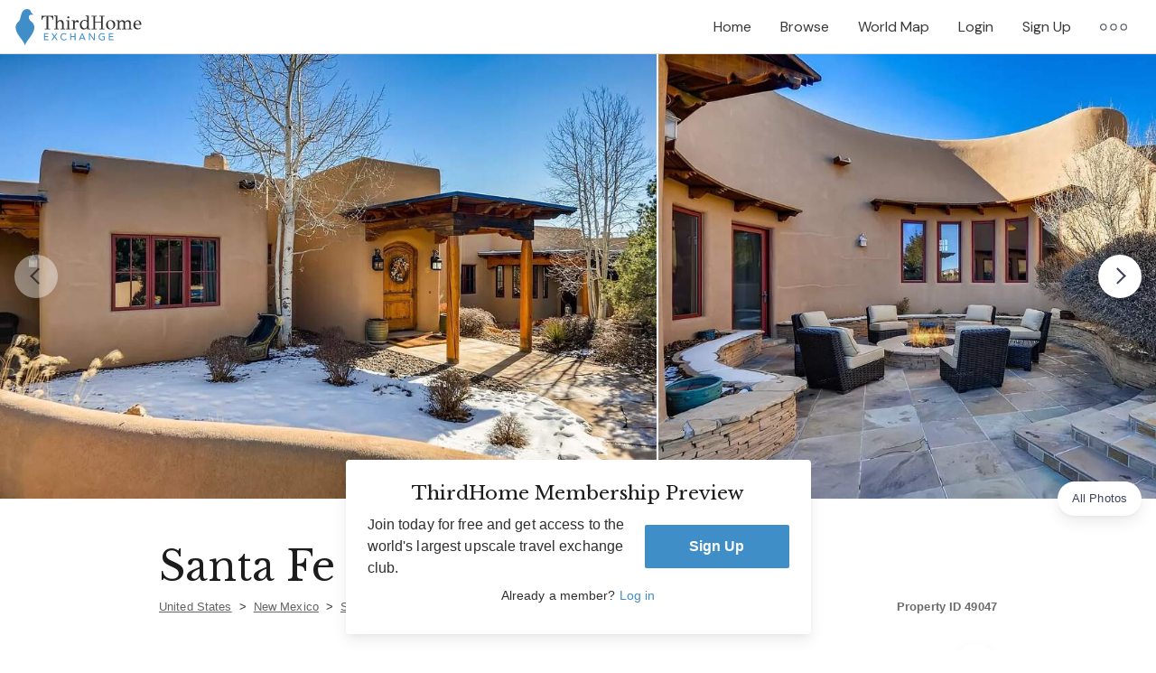

--- FILE ---
content_type: text/html; charset=utf-8
request_url: https://exchange.thirdhome.com/properties/49047-santa-fe-new-mexico-santa-fe-getaway-desert
body_size: 49848
content:
<!DOCTYPE html><html lang="en"><head itemscope="" itemtype="http://schema.org/WebSite"><meta charset="utf-8" /><meta content="ie=edge" http-equiv="x-ua-compatible" />
<script type="text/javascript">window.NREUM||(NREUM={});NREUM.info={"beacon":"bam.nr-data.net","errorBeacon":"bam.nr-data.net","licenseKey":"e1eb440162","applicationID":"1555984584","transactionName":"e14PRkIKDQpcEBkTFFdBBEBEDAQVFhFeDBE=","queueTime":0,"applicationTime":701,"agent":""}</script>
<script type="text/javascript">(window.NREUM||(NREUM={})).init={privacy:{cookies_enabled:true},ajax:{deny_list:[]},session_replay:{sampling_rate:10.0,mask_text_selector:"*",block_selector:"",mask_input_options:{date:false,text_area:false,week:false,select:false,color:false,range:false,textarea:false,url:false,number:false,search:false,month:false,datetime_local:false,tel:false,text:false,time:false,email:false},mask_all_inputs:true,enabled:true,error_sampling_rate:100.0},session_trace:{sampling_rate:0.0,mode:"FIXED_RATE",enabled:true,error_sampling_rate:0.0},feature_flags:["soft_nav"],distributed_tracing:{enabled:true}};(window.NREUM||(NREUM={})).loader_config={agentID:"1589026376",accountID:"369605",trustKey:"369605",xpid:"VwAOV1ZWGwIFUVRbDwUCXlA=",licenseKey:"e1eb440162",applicationID:"1555984584",browserID:"1589026376"};;/*! For license information please see nr-loader-spa-1.308.0.min.js.LICENSE.txt */
(()=>{var e,t,r={384:(e,t,r)=>{"use strict";r.d(t,{NT:()=>a,US:()=>u,Zm:()=>o,bQ:()=>d,dV:()=>c,pV:()=>l});var n=r(6154),i=r(1863),s=r(1910);const a={beacon:"bam.nr-data.net",errorBeacon:"bam.nr-data.net"};function o(){return n.gm.NREUM||(n.gm.NREUM={}),void 0===n.gm.newrelic&&(n.gm.newrelic=n.gm.NREUM),n.gm.NREUM}function c(){let e=o();return e.o||(e.o={ST:n.gm.setTimeout,SI:n.gm.setImmediate||n.gm.setInterval,CT:n.gm.clearTimeout,XHR:n.gm.XMLHttpRequest,REQ:n.gm.Request,EV:n.gm.Event,PR:n.gm.Promise,MO:n.gm.MutationObserver,FETCH:n.gm.fetch,WS:n.gm.WebSocket},(0,s.i)(...Object.values(e.o))),e}function d(e,t){let r=o();r.initializedAgents??={},t.initializedAt={ms:(0,i.t)(),date:new Date},r.initializedAgents[e]=t}function u(e,t){o()[e]=t}function l(){return function(){let e=o();const t=e.info||{};e.info={beacon:a.beacon,errorBeacon:a.errorBeacon,...t}}(),function(){let e=o();const t=e.init||{};e.init={...t}}(),c(),function(){let e=o();const t=e.loader_config||{};e.loader_config={...t}}(),o()}},782:(e,t,r)=>{"use strict";r.d(t,{T:()=>n});const n=r(860).K7.pageViewTiming},860:(e,t,r)=>{"use strict";r.d(t,{$J:()=>u,K7:()=>c,P3:()=>d,XX:()=>i,Yy:()=>o,df:()=>s,qY:()=>n,v4:()=>a});const n="events",i="jserrors",s="browser/blobs",a="rum",o="browser/logs",c={ajax:"ajax",genericEvents:"generic_events",jserrors:i,logging:"logging",metrics:"metrics",pageAction:"page_action",pageViewEvent:"page_view_event",pageViewTiming:"page_view_timing",sessionReplay:"session_replay",sessionTrace:"session_trace",softNav:"soft_navigations",spa:"spa"},d={[c.pageViewEvent]:1,[c.pageViewTiming]:2,[c.metrics]:3,[c.jserrors]:4,[c.spa]:5,[c.ajax]:6,[c.sessionTrace]:7,[c.softNav]:8,[c.sessionReplay]:9,[c.logging]:10,[c.genericEvents]:11},u={[c.pageViewEvent]:a,[c.pageViewTiming]:n,[c.ajax]:n,[c.spa]:n,[c.softNav]:n,[c.metrics]:i,[c.jserrors]:i,[c.sessionTrace]:s,[c.sessionReplay]:s,[c.logging]:o,[c.genericEvents]:"ins"}},944:(e,t,r)=>{"use strict";r.d(t,{R:()=>i});var n=r(3241);function i(e,t){"function"==typeof console.debug&&(console.debug("New Relic Warning: https://github.com/newrelic/newrelic-browser-agent/blob/main/docs/warning-codes.md#".concat(e),t),(0,n.W)({agentIdentifier:null,drained:null,type:"data",name:"warn",feature:"warn",data:{code:e,secondary:t}}))}},993:(e,t,r)=>{"use strict";r.d(t,{A$:()=>s,ET:()=>a,TZ:()=>o,p_:()=>i});var n=r(860);const i={ERROR:"ERROR",WARN:"WARN",INFO:"INFO",DEBUG:"DEBUG",TRACE:"TRACE"},s={OFF:0,ERROR:1,WARN:2,INFO:3,DEBUG:4,TRACE:5},a="log",o=n.K7.logging},1541:(e,t,r)=>{"use strict";r.d(t,{U:()=>i,f:()=>n});const n={MFE:"MFE",BA:"BA"};function i(e,t){if(2!==t?.harvestEndpointVersion)return{};const r=t.agentRef.runtime.appMetadata.agents[0].entityGuid;return e?{"source.id":e.id,"source.name":e.name,"source.type":e.type,"parent.id":e.parent?.id||r,"parent.type":e.parent?.type||n.BA}:{"entity.guid":r,appId:t.agentRef.info.applicationID}}},1687:(e,t,r)=>{"use strict";r.d(t,{Ak:()=>d,Ze:()=>h,x3:()=>u});var n=r(3241),i=r(7836),s=r(3606),a=r(860),o=r(2646);const c={};function d(e,t){const r={staged:!1,priority:a.P3[t]||0};l(e),c[e].get(t)||c[e].set(t,r)}function u(e,t){e&&c[e]&&(c[e].get(t)&&c[e].delete(t),p(e,t,!1),c[e].size&&f(e))}function l(e){if(!e)throw new Error("agentIdentifier required");c[e]||(c[e]=new Map)}function h(e="",t="feature",r=!1){if(l(e),!e||!c[e].get(t)||r)return p(e,t);c[e].get(t).staged=!0,f(e)}function f(e){const t=Array.from(c[e]);t.every(([e,t])=>t.staged)&&(t.sort((e,t)=>e[1].priority-t[1].priority),t.forEach(([t])=>{c[e].delete(t),p(e,t)}))}function p(e,t,r=!0){const a=e?i.ee.get(e):i.ee,c=s.i.handlers;if(!a.aborted&&a.backlog&&c){if((0,n.W)({agentIdentifier:e,type:"lifecycle",name:"drain",feature:t}),r){const e=a.backlog[t],r=c[t];if(r){for(let t=0;e&&t<e.length;++t)g(e[t],r);Object.entries(r).forEach(([e,t])=>{Object.values(t||{}).forEach(t=>{t[0]?.on&&t[0]?.context()instanceof o.y&&t[0].on(e,t[1])})})}}a.isolatedBacklog||delete c[t],a.backlog[t]=null,a.emit("drain-"+t,[])}}function g(e,t){var r=e[1];Object.values(t[r]||{}).forEach(t=>{var r=e[0];if(t[0]===r){var n=t[1],i=e[3],s=e[2];n.apply(i,s)}})}},1738:(e,t,r)=>{"use strict";r.d(t,{U:()=>f,Y:()=>h});var n=r(3241),i=r(9908),s=r(1863),a=r(944),o=r(5701),c=r(3969),d=r(8362),u=r(860),l=r(4261);function h(e,t,r,s){const h=s||r;!h||h[e]&&h[e]!==d.d.prototype[e]||(h[e]=function(){(0,i.p)(c.xV,["API/"+e+"/called"],void 0,u.K7.metrics,r.ee),(0,n.W)({agentIdentifier:r.agentIdentifier,drained:!!o.B?.[r.agentIdentifier],type:"data",name:"api",feature:l.Pl+e,data:{}});try{return t.apply(this,arguments)}catch(e){(0,a.R)(23,e)}})}function f(e,t,r,n,a){const o=e.info;null===r?delete o.jsAttributes[t]:o.jsAttributes[t]=r,(a||null===r)&&(0,i.p)(l.Pl+n,[(0,s.t)(),t,r],void 0,"session",e.ee)}},1741:(e,t,r)=>{"use strict";r.d(t,{W:()=>s});var n=r(944),i=r(4261);class s{#e(e,...t){if(this[e]!==s.prototype[e])return this[e](...t);(0,n.R)(35,e)}addPageAction(e,t){return this.#e(i.hG,e,t)}register(e){return this.#e(i.eY,e)}recordCustomEvent(e,t){return this.#e(i.fF,e,t)}setPageViewName(e,t){return this.#e(i.Fw,e,t)}setCustomAttribute(e,t,r){return this.#e(i.cD,e,t,r)}noticeError(e,t){return this.#e(i.o5,e,t)}setUserId(e,t=!1){return this.#e(i.Dl,e,t)}setApplicationVersion(e){return this.#e(i.nb,e)}setErrorHandler(e){return this.#e(i.bt,e)}addRelease(e,t){return this.#e(i.k6,e,t)}log(e,t){return this.#e(i.$9,e,t)}start(){return this.#e(i.d3)}finished(e){return this.#e(i.BL,e)}recordReplay(){return this.#e(i.CH)}pauseReplay(){return this.#e(i.Tb)}addToTrace(e){return this.#e(i.U2,e)}setCurrentRouteName(e){return this.#e(i.PA,e)}interaction(e){return this.#e(i.dT,e)}wrapLogger(e,t,r){return this.#e(i.Wb,e,t,r)}measure(e,t){return this.#e(i.V1,e,t)}consent(e){return this.#e(i.Pv,e)}}},1863:(e,t,r)=>{"use strict";function n(){return Math.floor(performance.now())}r.d(t,{t:()=>n})},1910:(e,t,r)=>{"use strict";r.d(t,{i:()=>s});var n=r(944);const i=new Map;function s(...e){return e.every(e=>{if(i.has(e))return i.get(e);const t="function"==typeof e?e.toString():"",r=t.includes("[native code]"),s=t.includes("nrWrapper");return r||s||(0,n.R)(64,e?.name||t),i.set(e,r),r})}},2555:(e,t,r)=>{"use strict";r.d(t,{D:()=>o,f:()=>a});var n=r(384),i=r(8122);const s={beacon:n.NT.beacon,errorBeacon:n.NT.errorBeacon,licenseKey:void 0,applicationID:void 0,sa:void 0,queueTime:void 0,applicationTime:void 0,ttGuid:void 0,user:void 0,account:void 0,product:void 0,extra:void 0,jsAttributes:{},userAttributes:void 0,atts:void 0,transactionName:void 0,tNamePlain:void 0};function a(e){try{return!!e.licenseKey&&!!e.errorBeacon&&!!e.applicationID}catch(e){return!1}}const o=e=>(0,i.a)(e,s)},2614:(e,t,r)=>{"use strict";r.d(t,{BB:()=>a,H3:()=>n,g:()=>d,iL:()=>c,tS:()=>o,uh:()=>i,wk:()=>s});const n="NRBA",i="SESSION",s=144e5,a=18e5,o={STARTED:"session-started",PAUSE:"session-pause",RESET:"session-reset",RESUME:"session-resume",UPDATE:"session-update"},c={SAME_TAB:"same-tab",CROSS_TAB:"cross-tab"},d={OFF:0,FULL:1,ERROR:2}},2646:(e,t,r)=>{"use strict";r.d(t,{y:()=>n});class n{constructor(e){this.contextId=e}}},2843:(e,t,r)=>{"use strict";r.d(t,{G:()=>s,u:()=>i});var n=r(3878);function i(e,t=!1,r,i){(0,n.DD)("visibilitychange",function(){if(t)return void("hidden"===document.visibilityState&&e());e(document.visibilityState)},r,i)}function s(e,t,r){(0,n.sp)("pagehide",e,t,r)}},3241:(e,t,r)=>{"use strict";r.d(t,{W:()=>s});var n=r(6154);const i="newrelic";function s(e={}){try{n.gm.dispatchEvent(new CustomEvent(i,{detail:e}))}catch(e){}}},3304:(e,t,r)=>{"use strict";r.d(t,{A:()=>s});var n=r(7836);const i=()=>{const e=new WeakSet;return(t,r)=>{if("object"==typeof r&&null!==r){if(e.has(r))return;e.add(r)}return r}};function s(e){try{return JSON.stringify(e,i())??""}catch(e){try{n.ee.emit("internal-error",[e])}catch(e){}return""}}},3333:(e,t,r)=>{"use strict";r.d(t,{$v:()=>u,TZ:()=>n,Xh:()=>c,Zp:()=>i,kd:()=>d,mq:()=>o,nf:()=>a,qN:()=>s});const n=r(860).K7.genericEvents,i=["auxclick","click","copy","keydown","paste","scrollend"],s=["focus","blur"],a=4,o=1e3,c=2e3,d=["PageAction","UserAction","BrowserPerformance"],u={RESOURCES:"experimental.resources",REGISTER:"register"}},3434:(e,t,r)=>{"use strict";r.d(t,{Jt:()=>s,YM:()=>d});var n=r(7836),i=r(5607);const s="nr@original:".concat(i.W),a=50;var o=Object.prototype.hasOwnProperty,c=!1;function d(e,t){return e||(e=n.ee),r.inPlace=function(e,t,n,i,s){n||(n="");const a="-"===n.charAt(0);for(let o=0;o<t.length;o++){const c=t[o],d=e[c];l(d)||(e[c]=r(d,a?c+n:n,i,c,s))}},r.flag=s,r;function r(t,r,n,c,d){return l(t)?t:(r||(r=""),nrWrapper[s]=t,function(e,t,r){if(Object.defineProperty&&Object.keys)try{return Object.keys(e).forEach(function(r){Object.defineProperty(t,r,{get:function(){return e[r]},set:function(t){return e[r]=t,t}})}),t}catch(e){u([e],r)}for(var n in e)o.call(e,n)&&(t[n]=e[n])}(t,nrWrapper,e),nrWrapper);function nrWrapper(){var s,o,l,h;let f;try{o=this,s=[...arguments],l="function"==typeof n?n(s,o):n||{}}catch(t){u([t,"",[s,o,c],l],e)}i(r+"start",[s,o,c],l,d);const p=performance.now();let g;try{return h=t.apply(o,s),g=performance.now(),h}catch(e){throw g=performance.now(),i(r+"err",[s,o,e],l,d),f=e,f}finally{const e=g-p,t={start:p,end:g,duration:e,isLongTask:e>=a,methodName:c,thrownError:f};t.isLongTask&&i("long-task",[t,o],l,d),i(r+"end",[s,o,h],l,d)}}}function i(r,n,i,s){if(!c||t){var a=c;c=!0;try{e.emit(r,n,i,t,s)}catch(t){u([t,r,n,i],e)}c=a}}}function u(e,t){t||(t=n.ee);try{t.emit("internal-error",e)}catch(e){}}function l(e){return!(e&&"function"==typeof e&&e.apply&&!e[s])}},3606:(e,t,r)=>{"use strict";r.d(t,{i:()=>s});var n=r(9908);s.on=a;var i=s.handlers={};function s(e,t,r,s){a(s||n.d,i,e,t,r)}function a(e,t,r,i,s){s||(s="feature"),e||(e=n.d);var a=t[s]=t[s]||{};(a[r]=a[r]||[]).push([e,i])}},3738:(e,t,r)=>{"use strict";r.d(t,{He:()=>i,Kp:()=>o,Lc:()=>d,Rz:()=>u,TZ:()=>n,bD:()=>s,d3:()=>a,jx:()=>l,sl:()=>h,uP:()=>c});const n=r(860).K7.sessionTrace,i="bstResource",s="resource",a="-start",o="-end",c="fn"+a,d="fn"+o,u="pushState",l=1e3,h=3e4},3785:(e,t,r)=>{"use strict";r.d(t,{R:()=>c,b:()=>d});var n=r(9908),i=r(1863),s=r(860),a=r(3969),o=r(993);function c(e,t,r={},c=o.p_.INFO,d=!0,u,l=(0,i.t)()){(0,n.p)(a.xV,["API/logging/".concat(c.toLowerCase(),"/called")],void 0,s.K7.metrics,e),(0,n.p)(o.ET,[l,t,r,c,d,u],void 0,s.K7.logging,e)}function d(e){return"string"==typeof e&&Object.values(o.p_).some(t=>t===e.toUpperCase().trim())}},3878:(e,t,r)=>{"use strict";function n(e,t){return{capture:e,passive:!1,signal:t}}function i(e,t,r=!1,i){window.addEventListener(e,t,n(r,i))}function s(e,t,r=!1,i){document.addEventListener(e,t,n(r,i))}r.d(t,{DD:()=>s,jT:()=>n,sp:()=>i})},3962:(e,t,r)=>{"use strict";r.d(t,{AM:()=>a,O2:()=>l,OV:()=>s,Qu:()=>h,TZ:()=>c,ih:()=>f,pP:()=>o,t1:()=>u,tC:()=>i,wD:()=>d});var n=r(860);const i=["click","keydown","submit"],s="popstate",a="api",o="initialPageLoad",c=n.K7.softNav,d=5e3,u=500,l={INITIAL_PAGE_LOAD:"",ROUTE_CHANGE:1,UNSPECIFIED:2},h={INTERACTION:1,AJAX:2,CUSTOM_END:3,CUSTOM_TRACER:4},f={IP:"in progress",PF:"pending finish",FIN:"finished",CAN:"cancelled"}},3969:(e,t,r)=>{"use strict";r.d(t,{TZ:()=>n,XG:()=>o,rs:()=>i,xV:()=>a,z_:()=>s});const n=r(860).K7.metrics,i="sm",s="cm",a="storeSupportabilityMetrics",o="storeEventMetrics"},4234:(e,t,r)=>{"use strict";r.d(t,{W:()=>s});var n=r(7836),i=r(1687);class s{constructor(e,t){this.agentIdentifier=e,this.ee=n.ee.get(e),this.featureName=t,this.blocked=!1}deregisterDrain(){(0,i.x3)(this.agentIdentifier,this.featureName)}}},4261:(e,t,r)=>{"use strict";r.d(t,{$9:()=>u,BL:()=>c,CH:()=>p,Dl:()=>R,Fw:()=>w,PA:()=>v,Pl:()=>n,Pv:()=>A,Tb:()=>h,U2:()=>a,V1:()=>E,Wb:()=>T,bt:()=>y,cD:()=>b,d3:()=>x,dT:()=>d,eY:()=>g,fF:()=>f,hG:()=>s,hw:()=>i,k6:()=>o,nb:()=>m,o5:()=>l});const n="api-",i=n+"ixn-",s="addPageAction",a="addToTrace",o="addRelease",c="finished",d="interaction",u="log",l="noticeError",h="pauseReplay",f="recordCustomEvent",p="recordReplay",g="register",m="setApplicationVersion",v="setCurrentRouteName",b="setCustomAttribute",y="setErrorHandler",w="setPageViewName",R="setUserId",x="start",T="wrapLogger",E="measure",A="consent"},5205:(e,t,r)=>{"use strict";r.d(t,{j:()=>S});var n=r(384),i=r(1741);var s=r(2555),a=r(3333);const o=e=>{if(!e||"string"!=typeof e)return!1;try{document.createDocumentFragment().querySelector(e)}catch{return!1}return!0};var c=r(2614),d=r(944),u=r(8122);const l="[data-nr-mask]",h=e=>(0,u.a)(e,(()=>{const e={feature_flags:[],experimental:{allow_registered_children:!1,resources:!1},mask_selector:"*",block_selector:"[data-nr-block]",mask_input_options:{color:!1,date:!1,"datetime-local":!1,email:!1,month:!1,number:!1,range:!1,search:!1,tel:!1,text:!1,time:!1,url:!1,week:!1,textarea:!1,select:!1,password:!0}};return{ajax:{deny_list:void 0,block_internal:!0,enabled:!0,autoStart:!0},api:{get allow_registered_children(){return e.feature_flags.includes(a.$v.REGISTER)||e.experimental.allow_registered_children},set allow_registered_children(t){e.experimental.allow_registered_children=t},duplicate_registered_data:!1},browser_consent_mode:{enabled:!1},distributed_tracing:{enabled:void 0,exclude_newrelic_header:void 0,cors_use_newrelic_header:void 0,cors_use_tracecontext_headers:void 0,allowed_origins:void 0},get feature_flags(){return e.feature_flags},set feature_flags(t){e.feature_flags=t},generic_events:{enabled:!0,autoStart:!0},harvest:{interval:30},jserrors:{enabled:!0,autoStart:!0},logging:{enabled:!0,autoStart:!0},metrics:{enabled:!0,autoStart:!0},obfuscate:void 0,page_action:{enabled:!0},page_view_event:{enabled:!0,autoStart:!0},page_view_timing:{enabled:!0,autoStart:!0},performance:{capture_marks:!1,capture_measures:!1,capture_detail:!0,resources:{get enabled(){return e.feature_flags.includes(a.$v.RESOURCES)||e.experimental.resources},set enabled(t){e.experimental.resources=t},asset_types:[],first_party_domains:[],ignore_newrelic:!0}},privacy:{cookies_enabled:!0},proxy:{assets:void 0,beacon:void 0},session:{expiresMs:c.wk,inactiveMs:c.BB},session_replay:{autoStart:!0,enabled:!1,preload:!1,sampling_rate:10,error_sampling_rate:100,collect_fonts:!1,inline_images:!1,fix_stylesheets:!0,mask_all_inputs:!0,get mask_text_selector(){return e.mask_selector},set mask_text_selector(t){o(t)?e.mask_selector="".concat(t,",").concat(l):""===t||null===t?e.mask_selector=l:(0,d.R)(5,t)},get block_class(){return"nr-block"},get ignore_class(){return"nr-ignore"},get mask_text_class(){return"nr-mask"},get block_selector(){return e.block_selector},set block_selector(t){o(t)?e.block_selector+=",".concat(t):""!==t&&(0,d.R)(6,t)},get mask_input_options(){return e.mask_input_options},set mask_input_options(t){t&&"object"==typeof t?e.mask_input_options={...t,password:!0}:(0,d.R)(7,t)}},session_trace:{enabled:!0,autoStart:!0},soft_navigations:{enabled:!0,autoStart:!0},spa:{enabled:!0,autoStart:!0},ssl:void 0,user_actions:{enabled:!0,elementAttributes:["id","className","tagName","type"]}}})());var f=r(6154),p=r(9324);let g=0;const m={buildEnv:p.F3,distMethod:p.Xs,version:p.xv,originTime:f.WN},v={consented:!1},b={appMetadata:{},get consented(){return this.session?.state?.consent||v.consented},set consented(e){v.consented=e},customTransaction:void 0,denyList:void 0,disabled:!1,harvester:void 0,isolatedBacklog:!1,isRecording:!1,loaderType:void 0,maxBytes:3e4,obfuscator:void 0,onerror:void 0,ptid:void 0,releaseIds:{},session:void 0,timeKeeper:void 0,registeredEntities:[],jsAttributesMetadata:{bytes:0},get harvestCount(){return++g}},y=e=>{const t=(0,u.a)(e,b),r=Object.keys(m).reduce((e,t)=>(e[t]={value:m[t],writable:!1,configurable:!0,enumerable:!0},e),{});return Object.defineProperties(t,r)};var w=r(5701);const R=e=>{const t=e.startsWith("http");e+="/",r.p=t?e:"https://"+e};var x=r(7836),T=r(3241);const E={accountID:void 0,trustKey:void 0,agentID:void 0,licenseKey:void 0,applicationID:void 0,xpid:void 0},A=e=>(0,u.a)(e,E),_=new Set;function S(e,t={},r,a){let{init:o,info:c,loader_config:d,runtime:u={},exposed:l=!0}=t;if(!c){const e=(0,n.pV)();o=e.init,c=e.info,d=e.loader_config}e.init=h(o||{}),e.loader_config=A(d||{}),c.jsAttributes??={},f.bv&&(c.jsAttributes.isWorker=!0),e.info=(0,s.D)(c);const p=e.init,g=[c.beacon,c.errorBeacon];_.has(e.agentIdentifier)||(p.proxy.assets&&(R(p.proxy.assets),g.push(p.proxy.assets)),p.proxy.beacon&&g.push(p.proxy.beacon),e.beacons=[...g],function(e){const t=(0,n.pV)();Object.getOwnPropertyNames(i.W.prototype).forEach(r=>{const n=i.W.prototype[r];if("function"!=typeof n||"constructor"===n)return;let s=t[r];e[r]&&!1!==e.exposed&&"micro-agent"!==e.runtime?.loaderType&&(t[r]=(...t)=>{const n=e[r](...t);return s?s(...t):n})})}(e),(0,n.US)("activatedFeatures",w.B)),u.denyList=[...p.ajax.deny_list||[],...p.ajax.block_internal?g:[]],u.ptid=e.agentIdentifier,u.loaderType=r,e.runtime=y(u),_.has(e.agentIdentifier)||(e.ee=x.ee.get(e.agentIdentifier),e.exposed=l,(0,T.W)({agentIdentifier:e.agentIdentifier,drained:!!w.B?.[e.agentIdentifier],type:"lifecycle",name:"initialize",feature:void 0,data:e.config})),_.add(e.agentIdentifier)}},5270:(e,t,r)=>{"use strict";r.d(t,{Aw:()=>a,SR:()=>s,rF:()=>o});var n=r(384),i=r(7767);function s(e){return!!(0,n.dV)().o.MO&&(0,i.V)(e)&&!0===e?.session_trace.enabled}function a(e){return!0===e?.session_replay.preload&&s(e)}function o(e,t){try{if("string"==typeof t?.type){if("password"===t.type.toLowerCase())return"*".repeat(e?.length||0);if(void 0!==t?.dataset?.nrUnmask||t?.classList?.contains("nr-unmask"))return e}}catch(e){}return"string"==typeof e?e.replace(/[\S]/g,"*"):"*".repeat(e?.length||0)}},5289:(e,t,r)=>{"use strict";r.d(t,{GG:()=>a,Qr:()=>c,sB:()=>o});var n=r(3878),i=r(6389);function s(){return"undefined"==typeof document||"complete"===document.readyState}function a(e,t){if(s())return e();const r=(0,i.J)(e),a=setInterval(()=>{s()&&(clearInterval(a),r())},500);(0,n.sp)("load",r,t)}function o(e){if(s())return e();(0,n.DD)("DOMContentLoaded",e)}function c(e){if(s())return e();(0,n.sp)("popstate",e)}},5607:(e,t,r)=>{"use strict";r.d(t,{W:()=>n});const n=(0,r(9566).bz)()},5701:(e,t,r)=>{"use strict";r.d(t,{B:()=>s,t:()=>a});var n=r(3241);const i=new Set,s={};function a(e,t){const r=t.agentIdentifier;s[r]??={},e&&"object"==typeof e&&(i.has(r)||(t.ee.emit("rumresp",[e]),s[r]=e,i.add(r),(0,n.W)({agentIdentifier:r,loaded:!0,drained:!0,type:"lifecycle",name:"load",feature:void 0,data:e})))}},6154:(e,t,r)=>{"use strict";r.d(t,{OF:()=>d,RI:()=>i,WN:()=>h,bv:()=>s,eN:()=>f,gm:()=>a,lR:()=>l,m:()=>c,mw:()=>o,sb:()=>u});var n=r(1863);const i="undefined"!=typeof window&&!!window.document,s="undefined"!=typeof WorkerGlobalScope&&("undefined"!=typeof self&&self instanceof WorkerGlobalScope&&self.navigator instanceof WorkerNavigator||"undefined"!=typeof globalThis&&globalThis instanceof WorkerGlobalScope&&globalThis.navigator instanceof WorkerNavigator),a=i?window:"undefined"!=typeof WorkerGlobalScope&&("undefined"!=typeof self&&self instanceof WorkerGlobalScope&&self||"undefined"!=typeof globalThis&&globalThis instanceof WorkerGlobalScope&&globalThis),o=Boolean("hidden"===a?.document?.visibilityState),c=""+a?.location,d=/iPad|iPhone|iPod/.test(a.navigator?.userAgent),u=d&&"undefined"==typeof SharedWorker,l=(()=>{const e=a.navigator?.userAgent?.match(/Firefox[/\s](\d+\.\d+)/);return Array.isArray(e)&&e.length>=2?+e[1]:0})(),h=Date.now()-(0,n.t)(),f=()=>"undefined"!=typeof PerformanceNavigationTiming&&a?.performance?.getEntriesByType("navigation")?.[0]?.responseStart},6344:(e,t,r)=>{"use strict";r.d(t,{BB:()=>u,Qb:()=>l,TZ:()=>i,Ug:()=>a,Vh:()=>s,_s:()=>o,bc:()=>d,yP:()=>c});var n=r(2614);const i=r(860).K7.sessionReplay,s="errorDuringReplay",a=.12,o={DomContentLoaded:0,Load:1,FullSnapshot:2,IncrementalSnapshot:3,Meta:4,Custom:5},c={[n.g.ERROR]:15e3,[n.g.FULL]:3e5,[n.g.OFF]:0},d={RESET:{message:"Session was reset",sm:"Reset"},IMPORT:{message:"Recorder failed to import",sm:"Import"},TOO_MANY:{message:"429: Too Many Requests",sm:"Too-Many"},TOO_BIG:{message:"Payload was too large",sm:"Too-Big"},CROSS_TAB:{message:"Session Entity was set to OFF on another tab",sm:"Cross-Tab"},ENTITLEMENTS:{message:"Session Replay is not allowed and will not be started",sm:"Entitlement"}},u=5e3,l={API:"api",RESUME:"resume",SWITCH_TO_FULL:"switchToFull",INITIALIZE:"initialize",PRELOAD:"preload"}},6389:(e,t,r)=>{"use strict";function n(e,t=500,r={}){const n=r?.leading||!1;let i;return(...r)=>{n&&void 0===i&&(e.apply(this,r),i=setTimeout(()=>{i=clearTimeout(i)},t)),n||(clearTimeout(i),i=setTimeout(()=>{e.apply(this,r)},t))}}function i(e){let t=!1;return(...r)=>{t||(t=!0,e.apply(this,r))}}r.d(t,{J:()=>i,s:()=>n})},6630:(e,t,r)=>{"use strict";r.d(t,{T:()=>n});const n=r(860).K7.pageViewEvent},6774:(e,t,r)=>{"use strict";r.d(t,{T:()=>n});const n=r(860).K7.jserrors},7295:(e,t,r)=>{"use strict";r.d(t,{Xv:()=>a,gX:()=>i,iW:()=>s});var n=[];function i(e){if(!e||s(e))return!1;if(0===n.length)return!0;if("*"===n[0].hostname)return!1;for(var t=0;t<n.length;t++){var r=n[t];if(r.hostname.test(e.hostname)&&r.pathname.test(e.pathname))return!1}return!0}function s(e){return void 0===e.hostname}function a(e){if(n=[],e&&e.length)for(var t=0;t<e.length;t++){let r=e[t];if(!r)continue;if("*"===r)return void(n=[{hostname:"*"}]);0===r.indexOf("http://")?r=r.substring(7):0===r.indexOf("https://")&&(r=r.substring(8));const i=r.indexOf("/");let s,a;i>0?(s=r.substring(0,i),a=r.substring(i)):(s=r,a="*");let[c]=s.split(":");n.push({hostname:o(c),pathname:o(a,!0)})}}function o(e,t=!1){const r=e.replace(/[.+?^${}()|[\]\\]/g,e=>"\\"+e).replace(/\*/g,".*?");return new RegExp((t?"^":"")+r+"$")}},7485:(e,t,r)=>{"use strict";r.d(t,{D:()=>i});var n=r(6154);function i(e){if(0===(e||"").indexOf("data:"))return{protocol:"data"};try{const t=new URL(e,location.href),r={port:t.port,hostname:t.hostname,pathname:t.pathname,search:t.search,protocol:t.protocol.slice(0,t.protocol.indexOf(":")),sameOrigin:t.protocol===n.gm?.location?.protocol&&t.host===n.gm?.location?.host};return r.port&&""!==r.port||("http:"===t.protocol&&(r.port="80"),"https:"===t.protocol&&(r.port="443")),r.pathname&&""!==r.pathname?r.pathname.startsWith("/")||(r.pathname="/".concat(r.pathname)):r.pathname="/",r}catch(e){return{}}}},7699:(e,t,r)=>{"use strict";r.d(t,{It:()=>s,KC:()=>o,No:()=>i,qh:()=>a});var n=r(860);const i=16e3,s=1e6,a="SESSION_ERROR",o={[n.K7.logging]:!0,[n.K7.genericEvents]:!1,[n.K7.jserrors]:!1,[n.K7.ajax]:!1}},7767:(e,t,r)=>{"use strict";r.d(t,{V:()=>i});var n=r(6154);const i=e=>n.RI&&!0===e?.privacy.cookies_enabled},7836:(e,t,r)=>{"use strict";r.d(t,{P:()=>o,ee:()=>c});var n=r(384),i=r(8990),s=r(2646),a=r(5607);const o="nr@context:".concat(a.W),c=function e(t,r){var n={},a={},u={},l=!1;try{l=16===r.length&&d.initializedAgents?.[r]?.runtime.isolatedBacklog}catch(e){}var h={on:p,addEventListener:p,removeEventListener:function(e,t){var r=n[e];if(!r)return;for(var i=0;i<r.length;i++)r[i]===t&&r.splice(i,1)},emit:function(e,r,n,i,s){!1!==s&&(s=!0);if(c.aborted&&!i)return;t&&s&&t.emit(e,r,n);var o=f(n);g(e).forEach(e=>{e.apply(o,r)});var d=v()[a[e]];d&&d.push([h,e,r,o]);return o},get:m,listeners:g,context:f,buffer:function(e,t){const r=v();if(t=t||"feature",h.aborted)return;Object.entries(e||{}).forEach(([e,n])=>{a[n]=t,t in r||(r[t]=[])})},abort:function(){h._aborted=!0,Object.keys(h.backlog).forEach(e=>{delete h.backlog[e]})},isBuffering:function(e){return!!v()[a[e]]},debugId:r,backlog:l?{}:t&&"object"==typeof t.backlog?t.backlog:{},isolatedBacklog:l};return Object.defineProperty(h,"aborted",{get:()=>{let e=h._aborted||!1;return e||(t&&(e=t.aborted),e)}}),h;function f(e){return e&&e instanceof s.y?e:e?(0,i.I)(e,o,()=>new s.y(o)):new s.y(o)}function p(e,t){n[e]=g(e).concat(t)}function g(e){return n[e]||[]}function m(t){return u[t]=u[t]||e(h,t)}function v(){return h.backlog}}(void 0,"globalEE"),d=(0,n.Zm)();d.ee||(d.ee=c)},8122:(e,t,r)=>{"use strict";r.d(t,{a:()=>i});var n=r(944);function i(e,t){try{if(!e||"object"!=typeof e)return(0,n.R)(3);if(!t||"object"!=typeof t)return(0,n.R)(4);const r=Object.create(Object.getPrototypeOf(t),Object.getOwnPropertyDescriptors(t)),s=0===Object.keys(r).length?e:r;for(let a in s)if(void 0!==e[a])try{if(null===e[a]){r[a]=null;continue}Array.isArray(e[a])&&Array.isArray(t[a])?r[a]=Array.from(new Set([...e[a],...t[a]])):"object"==typeof e[a]&&"object"==typeof t[a]?r[a]=i(e[a],t[a]):r[a]=e[a]}catch(e){r[a]||(0,n.R)(1,e)}return r}catch(e){(0,n.R)(2,e)}}},8139:(e,t,r)=>{"use strict";r.d(t,{u:()=>h});var n=r(7836),i=r(3434),s=r(8990),a=r(6154);const o={},c=a.gm.XMLHttpRequest,d="addEventListener",u="removeEventListener",l="nr@wrapped:".concat(n.P);function h(e){var t=function(e){return(e||n.ee).get("events")}(e);if(o[t.debugId]++)return t;o[t.debugId]=1;var r=(0,i.YM)(t,!0);function h(e){r.inPlace(e,[d,u],"-",p)}function p(e,t){return e[1]}return"getPrototypeOf"in Object&&(a.RI&&f(document,h),c&&f(c.prototype,h),f(a.gm,h)),t.on(d+"-start",function(e,t){var n=e[1];if(null!==n&&("function"==typeof n||"object"==typeof n)&&"newrelic"!==e[0]){var i=(0,s.I)(n,l,function(){var e={object:function(){if("function"!=typeof n.handleEvent)return;return n.handleEvent.apply(n,arguments)},function:n}[typeof n];return e?r(e,"fn-",null,e.name||"anonymous"):n});this.wrapped=e[1]=i}}),t.on(u+"-start",function(e){e[1]=this.wrapped||e[1]}),t}function f(e,t,...r){let n=e;for(;"object"==typeof n&&!Object.prototype.hasOwnProperty.call(n,d);)n=Object.getPrototypeOf(n);n&&t(n,...r)}},8362:(e,t,r)=>{"use strict";r.d(t,{d:()=>s});var n=r(9566),i=r(1741);class s extends i.W{agentIdentifier=(0,n.LA)(16)}},8374:(e,t,r)=>{r.nc=(()=>{try{return document?.currentScript?.nonce}catch(e){}return""})()},8990:(e,t,r)=>{"use strict";r.d(t,{I:()=>i});var n=Object.prototype.hasOwnProperty;function i(e,t,r){if(n.call(e,t))return e[t];var i=r();if(Object.defineProperty&&Object.keys)try{return Object.defineProperty(e,t,{value:i,writable:!0,enumerable:!1}),i}catch(e){}return e[t]=i,i}},9119:(e,t,r)=>{"use strict";r.d(t,{L:()=>s});var n=/([^?#]*)[^#]*(#[^?]*|$).*/,i=/([^?#]*)().*/;function s(e,t){return e?e.replace(t?n:i,"$1$2"):e}},9300:(e,t,r)=>{"use strict";r.d(t,{T:()=>n});const n=r(860).K7.ajax},9324:(e,t,r)=>{"use strict";r.d(t,{AJ:()=>a,F3:()=>i,Xs:()=>s,Yq:()=>o,xv:()=>n});const n="1.308.0",i="PROD",s="CDN",a="@newrelic/rrweb",o="1.0.1"},9566:(e,t,r)=>{"use strict";r.d(t,{LA:()=>o,ZF:()=>c,bz:()=>a,el:()=>d});var n=r(6154);const i="xxxxxxxx-xxxx-4xxx-yxxx-xxxxxxxxxxxx";function s(e,t){return e?15&e[t]:16*Math.random()|0}function a(){const e=n.gm?.crypto||n.gm?.msCrypto;let t,r=0;return e&&e.getRandomValues&&(t=e.getRandomValues(new Uint8Array(30))),i.split("").map(e=>"x"===e?s(t,r++).toString(16):"y"===e?(3&s()|8).toString(16):e).join("")}function o(e){const t=n.gm?.crypto||n.gm?.msCrypto;let r,i=0;t&&t.getRandomValues&&(r=t.getRandomValues(new Uint8Array(e)));const a=[];for(var o=0;o<e;o++)a.push(s(r,i++).toString(16));return a.join("")}function c(){return o(16)}function d(){return o(32)}},9908:(e,t,r)=>{"use strict";r.d(t,{d:()=>n,p:()=>i});var n=r(7836).ee.get("handle");function i(e,t,r,i,s){s?(s.buffer([e],i),s.emit(e,t,r)):(n.buffer([e],i),n.emit(e,t,r))}}},n={};function i(e){var t=n[e];if(void 0!==t)return t.exports;var s=n[e]={exports:{}};return r[e](s,s.exports,i),s.exports}i.m=r,i.d=(e,t)=>{for(var r in t)i.o(t,r)&&!i.o(e,r)&&Object.defineProperty(e,r,{enumerable:!0,get:t[r]})},i.f={},i.e=e=>Promise.all(Object.keys(i.f).reduce((t,r)=>(i.f[r](e,t),t),[])),i.u=e=>({212:"nr-spa-compressor",249:"nr-spa-recorder",478:"nr-spa"}[e]+"-1.308.0.min.js"),i.o=(e,t)=>Object.prototype.hasOwnProperty.call(e,t),e={},t="NRBA-1.308.0.PROD:",i.l=(r,n,s,a)=>{if(e[r])e[r].push(n);else{var o,c;if(void 0!==s)for(var d=document.getElementsByTagName("script"),u=0;u<d.length;u++){var l=d[u];if(l.getAttribute("src")==r||l.getAttribute("data-webpack")==t+s){o=l;break}}if(!o){c=!0;var h={478:"sha512-RSfSVnmHk59T/uIPbdSE0LPeqcEdF4/+XhfJdBuccH5rYMOEZDhFdtnh6X6nJk7hGpzHd9Ujhsy7lZEz/ORYCQ==",249:"sha512-ehJXhmntm85NSqW4MkhfQqmeKFulra3klDyY0OPDUE+sQ3GokHlPh1pmAzuNy//3j4ac6lzIbmXLvGQBMYmrkg==",212:"sha512-B9h4CR46ndKRgMBcK+j67uSR2RCnJfGefU+A7FrgR/k42ovXy5x/MAVFiSvFxuVeEk/pNLgvYGMp1cBSK/G6Fg=="};(o=document.createElement("script")).charset="utf-8",i.nc&&o.setAttribute("nonce",i.nc),o.setAttribute("data-webpack",t+s),o.src=r,0!==o.src.indexOf(window.location.origin+"/")&&(o.crossOrigin="anonymous"),h[a]&&(o.integrity=h[a])}e[r]=[n];var f=(t,n)=>{o.onerror=o.onload=null,clearTimeout(p);var i=e[r];if(delete e[r],o.parentNode&&o.parentNode.removeChild(o),i&&i.forEach(e=>e(n)),t)return t(n)},p=setTimeout(f.bind(null,void 0,{type:"timeout",target:o}),12e4);o.onerror=f.bind(null,o.onerror),o.onload=f.bind(null,o.onload),c&&document.head.appendChild(o)}},i.r=e=>{"undefined"!=typeof Symbol&&Symbol.toStringTag&&Object.defineProperty(e,Symbol.toStringTag,{value:"Module"}),Object.defineProperty(e,"__esModule",{value:!0})},i.p="https://js-agent.newrelic.com/",(()=>{var e={38:0,788:0};i.f.j=(t,r)=>{var n=i.o(e,t)?e[t]:void 0;if(0!==n)if(n)r.push(n[2]);else{var s=new Promise((r,i)=>n=e[t]=[r,i]);r.push(n[2]=s);var a=i.p+i.u(t),o=new Error;i.l(a,r=>{if(i.o(e,t)&&(0!==(n=e[t])&&(e[t]=void 0),n)){var s=r&&("load"===r.type?"missing":r.type),a=r&&r.target&&r.target.src;o.message="Loading chunk "+t+" failed: ("+s+": "+a+")",o.name="ChunkLoadError",o.type=s,o.request=a,n[1](o)}},"chunk-"+t,t)}};var t=(t,r)=>{var n,s,[a,o,c]=r,d=0;if(a.some(t=>0!==e[t])){for(n in o)i.o(o,n)&&(i.m[n]=o[n]);if(c)c(i)}for(t&&t(r);d<a.length;d++)s=a[d],i.o(e,s)&&e[s]&&e[s][0](),e[s]=0},r=self["webpackChunk:NRBA-1.308.0.PROD"]=self["webpackChunk:NRBA-1.308.0.PROD"]||[];r.forEach(t.bind(null,0)),r.push=t.bind(null,r.push.bind(r))})(),(()=>{"use strict";i(8374);var e=i(8362),t=i(860);const r=Object.values(t.K7);var n=i(5205);var s=i(9908),a=i(1863),o=i(4261),c=i(1738);var d=i(1687),u=i(4234),l=i(5289),h=i(6154),f=i(944),p=i(5270),g=i(7767),m=i(6389),v=i(7699);class b extends u.W{constructor(e,t){super(e.agentIdentifier,t),this.agentRef=e,this.abortHandler=void 0,this.featAggregate=void 0,this.loadedSuccessfully=void 0,this.onAggregateImported=new Promise(e=>{this.loadedSuccessfully=e}),this.deferred=Promise.resolve(),!1===e.init[this.featureName].autoStart?this.deferred=new Promise((t,r)=>{this.ee.on("manual-start-all",(0,m.J)(()=>{(0,d.Ak)(e.agentIdentifier,this.featureName),t()}))}):(0,d.Ak)(e.agentIdentifier,t)}importAggregator(e,t,r={}){if(this.featAggregate)return;const n=async()=>{let n;await this.deferred;try{if((0,g.V)(e.init)){const{setupAgentSession:t}=await i.e(478).then(i.bind(i,8766));n=t(e)}}catch(e){(0,f.R)(20,e),this.ee.emit("internal-error",[e]),(0,s.p)(v.qh,[e],void 0,this.featureName,this.ee)}try{if(!this.#t(this.featureName,n,e.init))return(0,d.Ze)(this.agentIdentifier,this.featureName),void this.loadedSuccessfully(!1);const{Aggregate:i}=await t();this.featAggregate=new i(e,r),e.runtime.harvester.initializedAggregates.push(this.featAggregate),this.loadedSuccessfully(!0)}catch(e){(0,f.R)(34,e),this.abortHandler?.(),(0,d.Ze)(this.agentIdentifier,this.featureName,!0),this.loadedSuccessfully(!1),this.ee&&this.ee.abort()}};h.RI?(0,l.GG)(()=>n(),!0):n()}#t(e,r,n){if(this.blocked)return!1;switch(e){case t.K7.sessionReplay:return(0,p.SR)(n)&&!!r;case t.K7.sessionTrace:return!!r;default:return!0}}}var y=i(6630),w=i(2614),R=i(3241);class x extends b{static featureName=y.T;constructor(e){var t;super(e,y.T),this.setupInspectionEvents(e.agentIdentifier),t=e,(0,c.Y)(o.Fw,function(e,r){"string"==typeof e&&("/"!==e.charAt(0)&&(e="/"+e),t.runtime.customTransaction=(r||"http://custom.transaction")+e,(0,s.p)(o.Pl+o.Fw,[(0,a.t)()],void 0,void 0,t.ee))},t),this.importAggregator(e,()=>i.e(478).then(i.bind(i,2467)))}setupInspectionEvents(e){const t=(t,r)=>{t&&(0,R.W)({agentIdentifier:e,timeStamp:t.timeStamp,loaded:"complete"===t.target.readyState,type:"window",name:r,data:t.target.location+""})};(0,l.sB)(e=>{t(e,"DOMContentLoaded")}),(0,l.GG)(e=>{t(e,"load")}),(0,l.Qr)(e=>{t(e,"navigate")}),this.ee.on(w.tS.UPDATE,(t,r)=>{(0,R.W)({agentIdentifier:e,type:"lifecycle",name:"session",data:r})})}}var T=i(384);class E extends e.d{constructor(e){var t;(super(),h.gm)?(this.features={},(0,T.bQ)(this.agentIdentifier,this),this.desiredFeatures=new Set(e.features||[]),this.desiredFeatures.add(x),(0,n.j)(this,e,e.loaderType||"agent"),t=this,(0,c.Y)(o.cD,function(e,r,n=!1){if("string"==typeof e){if(["string","number","boolean"].includes(typeof r)||null===r)return(0,c.U)(t,e,r,o.cD,n);(0,f.R)(40,typeof r)}else(0,f.R)(39,typeof e)},t),function(e){(0,c.Y)(o.Dl,function(t,r=!1){if("string"!=typeof t&&null!==t)return void(0,f.R)(41,typeof t);const n=e.info.jsAttributes["enduser.id"];r&&null!=n&&n!==t?(0,s.p)(o.Pl+"setUserIdAndResetSession",[t],void 0,"session",e.ee):(0,c.U)(e,"enduser.id",t,o.Dl,!0)},e)}(this),function(e){(0,c.Y)(o.nb,function(t){if("string"==typeof t||null===t)return(0,c.U)(e,"application.version",t,o.nb,!1);(0,f.R)(42,typeof t)},e)}(this),function(e){(0,c.Y)(o.d3,function(){e.ee.emit("manual-start-all")},e)}(this),function(e){(0,c.Y)(o.Pv,function(t=!0){if("boolean"==typeof t){if((0,s.p)(o.Pl+o.Pv,[t],void 0,"session",e.ee),e.runtime.consented=t,t){const t=e.features.page_view_event;t.onAggregateImported.then(e=>{const r=t.featAggregate;e&&!r.sentRum&&r.sendRum()})}}else(0,f.R)(65,typeof t)},e)}(this),this.run()):(0,f.R)(21)}get config(){return{info:this.info,init:this.init,loader_config:this.loader_config,runtime:this.runtime}}get api(){return this}run(){try{const e=function(e){const t={};return r.forEach(r=>{t[r]=!!e[r]?.enabled}),t}(this.init),n=[...this.desiredFeatures];n.sort((e,r)=>t.P3[e.featureName]-t.P3[r.featureName]),n.forEach(r=>{if(!e[r.featureName]&&r.featureName!==t.K7.pageViewEvent)return;if(r.featureName===t.K7.spa)return void(0,f.R)(67);const n=function(e){switch(e){case t.K7.ajax:return[t.K7.jserrors];case t.K7.sessionTrace:return[t.K7.ajax,t.K7.pageViewEvent];case t.K7.sessionReplay:return[t.K7.sessionTrace];case t.K7.pageViewTiming:return[t.K7.pageViewEvent];default:return[]}}(r.featureName).filter(e=>!(e in this.features));n.length>0&&(0,f.R)(36,{targetFeature:r.featureName,missingDependencies:n}),this.features[r.featureName]=new r(this)})}catch(e){(0,f.R)(22,e);for(const e in this.features)this.features[e].abortHandler?.();const t=(0,T.Zm)();delete t.initializedAgents[this.agentIdentifier]?.features,delete this.sharedAggregator;return t.ee.get(this.agentIdentifier).abort(),!1}}}var A=i(2843),_=i(782);class S extends b{static featureName=_.T;constructor(e){super(e,_.T),h.RI&&((0,A.u)(()=>(0,s.p)("docHidden",[(0,a.t)()],void 0,_.T,this.ee),!0),(0,A.G)(()=>(0,s.p)("winPagehide",[(0,a.t)()],void 0,_.T,this.ee)),this.importAggregator(e,()=>i.e(478).then(i.bind(i,9917))))}}var O=i(3969);class I extends b{static featureName=O.TZ;constructor(e){super(e,O.TZ),h.RI&&document.addEventListener("securitypolicyviolation",e=>{(0,s.p)(O.xV,["Generic/CSPViolation/Detected"],void 0,this.featureName,this.ee)}),this.importAggregator(e,()=>i.e(478).then(i.bind(i,6555)))}}var N=i(6774),P=i(3878),k=i(3304);class D{constructor(e,t,r,n,i){this.name="UncaughtError",this.message="string"==typeof e?e:(0,k.A)(e),this.sourceURL=t,this.line=r,this.column=n,this.__newrelic=i}}function C(e){return M(e)?e:new D(void 0!==e?.message?e.message:e,e?.filename||e?.sourceURL,e?.lineno||e?.line,e?.colno||e?.col,e?.__newrelic,e?.cause)}function j(e){const t="Unhandled Promise Rejection: ";if(!e?.reason)return;if(M(e.reason)){try{e.reason.message.startsWith(t)||(e.reason.message=t+e.reason.message)}catch(e){}return C(e.reason)}const r=C(e.reason);return(r.message||"").startsWith(t)||(r.message=t+r.message),r}function L(e){if(e.error instanceof SyntaxError&&!/:\d+$/.test(e.error.stack?.trim())){const t=new D(e.message,e.filename,e.lineno,e.colno,e.error.__newrelic,e.cause);return t.name=SyntaxError.name,t}return M(e.error)?e.error:C(e)}function M(e){return e instanceof Error&&!!e.stack}function H(e,r,n,i,o=(0,a.t)()){"string"==typeof e&&(e=new Error(e)),(0,s.p)("err",[e,o,!1,r,n.runtime.isRecording,void 0,i],void 0,t.K7.jserrors,n.ee),(0,s.p)("uaErr",[],void 0,t.K7.genericEvents,n.ee)}var B=i(1541),K=i(993),W=i(3785);function U(e,{customAttributes:t={},level:r=K.p_.INFO}={},n,i,s=(0,a.t)()){(0,W.R)(n.ee,e,t,r,!1,i,s)}function F(e,r,n,i,c=(0,a.t)()){(0,s.p)(o.Pl+o.hG,[c,e,r,i],void 0,t.K7.genericEvents,n.ee)}function V(e,r,n,i,c=(0,a.t)()){const{start:d,end:u,customAttributes:l}=r||{},h={customAttributes:l||{}};if("object"!=typeof h.customAttributes||"string"!=typeof e||0===e.length)return void(0,f.R)(57);const p=(e,t)=>null==e?t:"number"==typeof e?e:e instanceof PerformanceMark?e.startTime:Number.NaN;if(h.start=p(d,0),h.end=p(u,c),Number.isNaN(h.start)||Number.isNaN(h.end))(0,f.R)(57);else{if(h.duration=h.end-h.start,!(h.duration<0))return(0,s.p)(o.Pl+o.V1,[h,e,i],void 0,t.K7.genericEvents,n.ee),h;(0,f.R)(58)}}function G(e,r={},n,i,c=(0,a.t)()){(0,s.p)(o.Pl+o.fF,[c,e,r,i],void 0,t.K7.genericEvents,n.ee)}function z(e){(0,c.Y)(o.eY,function(t){return Y(e,t)},e)}function Y(e,r,n){(0,f.R)(54,"newrelic.register"),r||={},r.type=B.f.MFE,r.licenseKey||=e.info.licenseKey,r.blocked=!1,r.parent=n||{},Array.isArray(r.tags)||(r.tags=[]);const i={};r.tags.forEach(e=>{"name"!==e&&"id"!==e&&(i["source.".concat(e)]=!0)}),r.isolated??=!0;let o=()=>{};const c=e.runtime.registeredEntities;if(!r.isolated){const e=c.find(({metadata:{target:{id:e}}})=>e===r.id&&!r.isolated);if(e)return e}const d=e=>{r.blocked=!0,o=e};function u(e){return"string"==typeof e&&!!e.trim()&&e.trim().length<501||"number"==typeof e}e.init.api.allow_registered_children||d((0,m.J)(()=>(0,f.R)(55))),u(r.id)&&u(r.name)||d((0,m.J)(()=>(0,f.R)(48,r)));const l={addPageAction:(t,n={})=>g(F,[t,{...i,...n},e],r),deregister:()=>{d((0,m.J)(()=>(0,f.R)(68)))},log:(t,n={})=>g(U,[t,{...n,customAttributes:{...i,...n.customAttributes||{}}},e],r),measure:(t,n={})=>g(V,[t,{...n,customAttributes:{...i,...n.customAttributes||{}}},e],r),noticeError:(t,n={})=>g(H,[t,{...i,...n},e],r),register:(t={})=>g(Y,[e,t],l.metadata.target),recordCustomEvent:(t,n={})=>g(G,[t,{...i,...n},e],r),setApplicationVersion:e=>p("application.version",e),setCustomAttribute:(e,t)=>p(e,t),setUserId:e=>p("enduser.id",e),metadata:{customAttributes:i,target:r}},h=()=>(r.blocked&&o(),r.blocked);h()||c.push(l);const p=(e,t)=>{h()||(i[e]=t)},g=(r,n,i)=>{if(h())return;const o=(0,a.t)();(0,s.p)(O.xV,["API/register/".concat(r.name,"/called")],void 0,t.K7.metrics,e.ee);try{if(e.init.api.duplicate_registered_data&&"register"!==r.name){let e=n;if(n[1]instanceof Object){const t={"child.id":i.id,"child.type":i.type};e="customAttributes"in n[1]?[n[0],{...n[1],customAttributes:{...n[1].customAttributes,...t}},...n.slice(2)]:[n[0],{...n[1],...t},...n.slice(2)]}r(...e,void 0,o)}return r(...n,i,o)}catch(e){(0,f.R)(50,e)}};return l}class Z extends b{static featureName=N.T;constructor(e){var t;super(e,N.T),t=e,(0,c.Y)(o.o5,(e,r)=>H(e,r,t),t),function(e){(0,c.Y)(o.bt,function(t){e.runtime.onerror=t},e)}(e),function(e){let t=0;(0,c.Y)(o.k6,function(e,r){++t>10||(this.runtime.releaseIds[e.slice(-200)]=(""+r).slice(-200))},e)}(e),z(e);try{this.removeOnAbort=new AbortController}catch(e){}this.ee.on("internal-error",(t,r)=>{this.abortHandler&&(0,s.p)("ierr",[C(t),(0,a.t)(),!0,{},e.runtime.isRecording,r],void 0,this.featureName,this.ee)}),h.gm.addEventListener("unhandledrejection",t=>{this.abortHandler&&(0,s.p)("err",[j(t),(0,a.t)(),!1,{unhandledPromiseRejection:1},e.runtime.isRecording],void 0,this.featureName,this.ee)},(0,P.jT)(!1,this.removeOnAbort?.signal)),h.gm.addEventListener("error",t=>{this.abortHandler&&(0,s.p)("err",[L(t),(0,a.t)(),!1,{},e.runtime.isRecording],void 0,this.featureName,this.ee)},(0,P.jT)(!1,this.removeOnAbort?.signal)),this.abortHandler=this.#r,this.importAggregator(e,()=>i.e(478).then(i.bind(i,2176)))}#r(){this.removeOnAbort?.abort(),this.abortHandler=void 0}}var q=i(8990);let X=1;function J(e){const t=typeof e;return!e||"object"!==t&&"function"!==t?-1:e===h.gm?0:(0,q.I)(e,"nr@id",function(){return X++})}function Q(e){if("string"==typeof e&&e.length)return e.length;if("object"==typeof e){if("undefined"!=typeof ArrayBuffer&&e instanceof ArrayBuffer&&e.byteLength)return e.byteLength;if("undefined"!=typeof Blob&&e instanceof Blob&&e.size)return e.size;if(!("undefined"!=typeof FormData&&e instanceof FormData))try{return(0,k.A)(e).length}catch(e){return}}}var ee=i(8139),te=i(7836),re=i(3434);const ne={},ie=["open","send"];function se(e){var t=e||te.ee;const r=function(e){return(e||te.ee).get("xhr")}(t);if(void 0===h.gm.XMLHttpRequest)return r;if(ne[r.debugId]++)return r;ne[r.debugId]=1,(0,ee.u)(t);var n=(0,re.YM)(r),i=h.gm.XMLHttpRequest,s=h.gm.MutationObserver,a=h.gm.Promise,o=h.gm.setInterval,c="readystatechange",d=["onload","onerror","onabort","onloadstart","onloadend","onprogress","ontimeout"],u=[],l=h.gm.XMLHttpRequest=function(e){const t=new i(e),s=r.context(t);try{r.emit("new-xhr",[t],s),t.addEventListener(c,(a=s,function(){var e=this;e.readyState>3&&!a.resolved&&(a.resolved=!0,r.emit("xhr-resolved",[],e)),n.inPlace(e,d,"fn-",y)}),(0,P.jT)(!1))}catch(e){(0,f.R)(15,e);try{r.emit("internal-error",[e])}catch(e){}}var a;return t};function p(e,t){n.inPlace(t,["onreadystatechange"],"fn-",y)}if(function(e,t){for(var r in e)t[r]=e[r]}(i,l),l.prototype=i.prototype,n.inPlace(l.prototype,ie,"-xhr-",y),r.on("send-xhr-start",function(e,t){p(e,t),function(e){u.push(e),s&&(g?g.then(b):o?o(b):(m=-m,v.data=m))}(t)}),r.on("open-xhr-start",p),s){var g=a&&a.resolve();if(!o&&!a){var m=1,v=document.createTextNode(m);new s(b).observe(v,{characterData:!0})}}else t.on("fn-end",function(e){e[0]&&e[0].type===c||b()});function b(){for(var e=0;e<u.length;e++)p(0,u[e]);u.length&&(u=[])}function y(e,t){return t}return r}var ae="fetch-",oe=ae+"body-",ce=["arrayBuffer","blob","json","text","formData"],de=h.gm.Request,ue=h.gm.Response,le="prototype";const he={};function fe(e){const t=function(e){return(e||te.ee).get("fetch")}(e);if(!(de&&ue&&h.gm.fetch))return t;if(he[t.debugId]++)return t;function r(e,r,n){var i=e[r];"function"==typeof i&&(e[r]=function(){var e,r=[...arguments],s={};t.emit(n+"before-start",[r],s),s[te.P]&&s[te.P].dt&&(e=s[te.P].dt);var a=i.apply(this,r);return t.emit(n+"start",[r,e],a),a.then(function(e){return t.emit(n+"end",[null,e],a),e},function(e){throw t.emit(n+"end",[e],a),e})})}return he[t.debugId]=1,ce.forEach(e=>{r(de[le],e,oe),r(ue[le],e,oe)}),r(h.gm,"fetch",ae),t.on(ae+"end",function(e,r){var n=this;if(r){var i=r.headers.get("content-length");null!==i&&(n.rxSize=i),t.emit(ae+"done",[null,r],n)}else t.emit(ae+"done",[e],n)}),t}var pe=i(7485),ge=i(9566);class me{constructor(e){this.agentRef=e}generateTracePayload(e){const t=this.agentRef.loader_config;if(!this.shouldGenerateTrace(e)||!t)return null;var r=(t.accountID||"").toString()||null,n=(t.agentID||"").toString()||null,i=(t.trustKey||"").toString()||null;if(!r||!n)return null;var s=(0,ge.ZF)(),a=(0,ge.el)(),o=Date.now(),c={spanId:s,traceId:a,timestamp:o};return(e.sameOrigin||this.isAllowedOrigin(e)&&this.useTraceContextHeadersForCors())&&(c.traceContextParentHeader=this.generateTraceContextParentHeader(s,a),c.traceContextStateHeader=this.generateTraceContextStateHeader(s,o,r,n,i)),(e.sameOrigin&&!this.excludeNewrelicHeader()||!e.sameOrigin&&this.isAllowedOrigin(e)&&this.useNewrelicHeaderForCors())&&(c.newrelicHeader=this.generateTraceHeader(s,a,o,r,n,i)),c}generateTraceContextParentHeader(e,t){return"00-"+t+"-"+e+"-01"}generateTraceContextStateHeader(e,t,r,n,i){return i+"@nr=0-1-"+r+"-"+n+"-"+e+"----"+t}generateTraceHeader(e,t,r,n,i,s){if(!("function"==typeof h.gm?.btoa))return null;var a={v:[0,1],d:{ty:"Browser",ac:n,ap:i,id:e,tr:t,ti:r}};return s&&n!==s&&(a.d.tk=s),btoa((0,k.A)(a))}shouldGenerateTrace(e){return this.agentRef.init?.distributed_tracing?.enabled&&this.isAllowedOrigin(e)}isAllowedOrigin(e){var t=!1;const r=this.agentRef.init?.distributed_tracing;if(e.sameOrigin)t=!0;else if(r?.allowed_origins instanceof Array)for(var n=0;n<r.allowed_origins.length;n++){var i=(0,pe.D)(r.allowed_origins[n]);if(e.hostname===i.hostname&&e.protocol===i.protocol&&e.port===i.port){t=!0;break}}return t}excludeNewrelicHeader(){var e=this.agentRef.init?.distributed_tracing;return!!e&&!!e.exclude_newrelic_header}useNewrelicHeaderForCors(){var e=this.agentRef.init?.distributed_tracing;return!!e&&!1!==e.cors_use_newrelic_header}useTraceContextHeadersForCors(){var e=this.agentRef.init?.distributed_tracing;return!!e&&!!e.cors_use_tracecontext_headers}}var ve=i(9300),be=i(7295);function ye(e){return"string"==typeof e?e:e instanceof(0,T.dV)().o.REQ?e.url:h.gm?.URL&&e instanceof URL?e.href:void 0}var we=["load","error","abort","timeout"],Re=we.length,xe=(0,T.dV)().o.REQ,Te=(0,T.dV)().o.XHR;const Ee="X-NewRelic-App-Data";class Ae extends b{static featureName=ve.T;constructor(e){super(e,ve.T),this.dt=new me(e),this.handler=(e,t,r,n)=>(0,s.p)(e,t,r,n,this.ee);try{const e={xmlhttprequest:"xhr",fetch:"fetch",beacon:"beacon"};h.gm?.performance?.getEntriesByType("resource").forEach(r=>{if(r.initiatorType in e&&0!==r.responseStatus){const n={status:r.responseStatus},i={rxSize:r.transferSize,duration:Math.floor(r.duration),cbTime:0};_e(n,r.name),this.handler("xhr",[n,i,r.startTime,r.responseEnd,e[r.initiatorType]],void 0,t.K7.ajax)}})}catch(e){}fe(this.ee),se(this.ee),function(e,r,n,i){function o(e){var t=this;t.totalCbs=0,t.called=0,t.cbTime=0,t.end=T,t.ended=!1,t.xhrGuids={},t.lastSize=null,t.loadCaptureCalled=!1,t.params=this.params||{},t.metrics=this.metrics||{},t.latestLongtaskEnd=0,e.addEventListener("load",function(r){E(t,e)},(0,P.jT)(!1)),h.lR||e.addEventListener("progress",function(e){t.lastSize=e.loaded},(0,P.jT)(!1))}function c(e){this.params={method:e[0]},_e(this,e[1]),this.metrics={}}function d(t,r){e.loader_config.xpid&&this.sameOrigin&&r.setRequestHeader("X-NewRelic-ID",e.loader_config.xpid);var n=i.generateTracePayload(this.parsedOrigin);if(n){var s=!1;n.newrelicHeader&&(r.setRequestHeader("newrelic",n.newrelicHeader),s=!0),n.traceContextParentHeader&&(r.setRequestHeader("traceparent",n.traceContextParentHeader),n.traceContextStateHeader&&r.setRequestHeader("tracestate",n.traceContextStateHeader),s=!0),s&&(this.dt=n)}}function u(e,t){var n=this.metrics,i=e[0],s=this;if(n&&i){var o=Q(i);o&&(n.txSize=o)}this.startTime=(0,a.t)(),this.body=i,this.listener=function(e){try{"abort"!==e.type||s.loadCaptureCalled||(s.params.aborted=!0),("load"!==e.type||s.called===s.totalCbs&&(s.onloadCalled||"function"!=typeof t.onload)&&"function"==typeof s.end)&&s.end(t)}catch(e){try{r.emit("internal-error",[e])}catch(e){}}};for(var c=0;c<Re;c++)t.addEventListener(we[c],this.listener,(0,P.jT)(!1))}function l(e,t,r){this.cbTime+=e,t?this.onloadCalled=!0:this.called+=1,this.called!==this.totalCbs||!this.onloadCalled&&"function"==typeof r.onload||"function"!=typeof this.end||this.end(r)}function f(e,t){var r=""+J(e)+!!t;this.xhrGuids&&!this.xhrGuids[r]&&(this.xhrGuids[r]=!0,this.totalCbs+=1)}function p(e,t){var r=""+J(e)+!!t;this.xhrGuids&&this.xhrGuids[r]&&(delete this.xhrGuids[r],this.totalCbs-=1)}function g(){this.endTime=(0,a.t)()}function m(e,t){t instanceof Te&&"load"===e[0]&&r.emit("xhr-load-added",[e[1],e[2]],t)}function v(e,t){t instanceof Te&&"load"===e[0]&&r.emit("xhr-load-removed",[e[1],e[2]],t)}function b(e,t,r){t instanceof Te&&("onload"===r&&(this.onload=!0),("load"===(e[0]&&e[0].type)||this.onload)&&(this.xhrCbStart=(0,a.t)()))}function y(e,t){this.xhrCbStart&&r.emit("xhr-cb-time",[(0,a.t)()-this.xhrCbStart,this.onload,t],t)}function w(e){var t,r=e[1]||{};if("string"==typeof e[0]?0===(t=e[0]).length&&h.RI&&(t=""+h.gm.location.href):e[0]&&e[0].url?t=e[0].url:h.gm?.URL&&e[0]&&e[0]instanceof URL?t=e[0].href:"function"==typeof e[0].toString&&(t=e[0].toString()),"string"==typeof t&&0!==t.length){t&&(this.parsedOrigin=(0,pe.D)(t),this.sameOrigin=this.parsedOrigin.sameOrigin);var n=i.generateTracePayload(this.parsedOrigin);if(n&&(n.newrelicHeader||n.traceContextParentHeader))if(e[0]&&e[0].headers)o(e[0].headers,n)&&(this.dt=n);else{var s={};for(var a in r)s[a]=r[a];s.headers=new Headers(r.headers||{}),o(s.headers,n)&&(this.dt=n),e.length>1?e[1]=s:e.push(s)}}function o(e,t){var r=!1;return t.newrelicHeader&&(e.set("newrelic",t.newrelicHeader),r=!0),t.traceContextParentHeader&&(e.set("traceparent",t.traceContextParentHeader),t.traceContextStateHeader&&e.set("tracestate",t.traceContextStateHeader),r=!0),r}}function R(e,t){this.params={},this.metrics={},this.startTime=(0,a.t)(),this.dt=t,e.length>=1&&(this.target=e[0]),e.length>=2&&(this.opts=e[1]);var r=this.opts||{},n=this.target;_e(this,ye(n));var i=(""+(n&&n instanceof xe&&n.method||r.method||"GET")).toUpperCase();this.params.method=i,this.body=r.body,this.txSize=Q(r.body)||0}function x(e,r){if(this.endTime=(0,a.t)(),this.params||(this.params={}),(0,be.iW)(this.params))return;let i;this.params.status=r?r.status:0,"string"==typeof this.rxSize&&this.rxSize.length>0&&(i=+this.rxSize);const s={txSize:this.txSize,rxSize:i,duration:(0,a.t)()-this.startTime};n("xhr",[this.params,s,this.startTime,this.endTime,"fetch"],this,t.K7.ajax)}function T(e){const r=this.params,i=this.metrics;if(!this.ended){this.ended=!0;for(let t=0;t<Re;t++)e.removeEventListener(we[t],this.listener,!1);r.aborted||(0,be.iW)(r)||(i.duration=(0,a.t)()-this.startTime,this.loadCaptureCalled||4!==e.readyState?null==r.status&&(r.status=0):E(this,e),i.cbTime=this.cbTime,n("xhr",[r,i,this.startTime,this.endTime,"xhr"],this,t.K7.ajax))}}function E(e,n){e.params.status=n.status;var i=function(e,t){var r=e.responseType;return"json"===r&&null!==t?t:"arraybuffer"===r||"blob"===r||"json"===r?Q(e.response):"text"===r||""===r||void 0===r?Q(e.responseText):void 0}(n,e.lastSize);if(i&&(e.metrics.rxSize=i),e.sameOrigin&&n.getAllResponseHeaders().indexOf(Ee)>=0){var a=n.getResponseHeader(Ee);a&&((0,s.p)(O.rs,["Ajax/CrossApplicationTracing/Header/Seen"],void 0,t.K7.metrics,r),e.params.cat=a.split(", ").pop())}e.loadCaptureCalled=!0}r.on("new-xhr",o),r.on("open-xhr-start",c),r.on("open-xhr-end",d),r.on("send-xhr-start",u),r.on("xhr-cb-time",l),r.on("xhr-load-added",f),r.on("xhr-load-removed",p),r.on("xhr-resolved",g),r.on("addEventListener-end",m),r.on("removeEventListener-end",v),r.on("fn-end",y),r.on("fetch-before-start",w),r.on("fetch-start",R),r.on("fn-start",b),r.on("fetch-done",x)}(e,this.ee,this.handler,this.dt),this.importAggregator(e,()=>i.e(478).then(i.bind(i,3845)))}}function _e(e,t){var r=(0,pe.D)(t),n=e.params||e;n.hostname=r.hostname,n.port=r.port,n.protocol=r.protocol,n.host=r.hostname+":"+r.port,n.pathname=r.pathname,e.parsedOrigin=r,e.sameOrigin=r.sameOrigin}const Se={},Oe=["pushState","replaceState"];function Ie(e){const t=function(e){return(e||te.ee).get("history")}(e);return!h.RI||Se[t.debugId]++||(Se[t.debugId]=1,(0,re.YM)(t).inPlace(window.history,Oe,"-")),t}var Ne=i(3738);function Pe(e){(0,c.Y)(o.BL,function(r=Date.now()){const n=r-h.WN;n<0&&(0,f.R)(62,r),(0,s.p)(O.XG,[o.BL,{time:n}],void 0,t.K7.metrics,e.ee),e.addToTrace({name:o.BL,start:r,origin:"nr"}),(0,s.p)(o.Pl+o.hG,[n,o.BL],void 0,t.K7.genericEvents,e.ee)},e)}const{He:ke,bD:De,d3:Ce,Kp:je,TZ:Le,Lc:Me,uP:He,Rz:Be}=Ne;class Ke extends b{static featureName=Le;constructor(e){var r;super(e,Le),r=e,(0,c.Y)(o.U2,function(e){if(!(e&&"object"==typeof e&&e.name&&e.start))return;const n={n:e.name,s:e.start-h.WN,e:(e.end||e.start)-h.WN,o:e.origin||"",t:"api"};n.s<0||n.e<0||n.e<n.s?(0,f.R)(61,{start:n.s,end:n.e}):(0,s.p)("bstApi",[n],void 0,t.K7.sessionTrace,r.ee)},r),Pe(e);if(!(0,g.V)(e.init))return void this.deregisterDrain();const n=this.ee;let d;Ie(n),this.eventsEE=(0,ee.u)(n),this.eventsEE.on(He,function(e,t){this.bstStart=(0,a.t)()}),this.eventsEE.on(Me,function(e,r){(0,s.p)("bst",[e[0],r,this.bstStart,(0,a.t)()],void 0,t.K7.sessionTrace,n)}),n.on(Be+Ce,function(e){this.time=(0,a.t)(),this.startPath=location.pathname+location.hash}),n.on(Be+je,function(e){(0,s.p)("bstHist",[location.pathname+location.hash,this.startPath,this.time],void 0,t.K7.sessionTrace,n)});try{d=new PerformanceObserver(e=>{const r=e.getEntries();(0,s.p)(ke,[r],void 0,t.K7.sessionTrace,n)}),d.observe({type:De,buffered:!0})}catch(e){}this.importAggregator(e,()=>i.e(478).then(i.bind(i,6974)),{resourceObserver:d})}}var We=i(6344);class Ue extends b{static featureName=We.TZ;#n;recorder;constructor(e){var r;let n;super(e,We.TZ),r=e,(0,c.Y)(o.CH,function(){(0,s.p)(o.CH,[],void 0,t.K7.sessionReplay,r.ee)},r),function(e){(0,c.Y)(o.Tb,function(){(0,s.p)(o.Tb,[],void 0,t.K7.sessionReplay,e.ee)},e)}(e);try{n=JSON.parse(localStorage.getItem("".concat(w.H3,"_").concat(w.uh)))}catch(e){}(0,p.SR)(e.init)&&this.ee.on(o.CH,()=>this.#i()),this.#s(n)&&this.importRecorder().then(e=>{e.startRecording(We.Qb.PRELOAD,n?.sessionReplayMode)}),this.importAggregator(this.agentRef,()=>i.e(478).then(i.bind(i,6167)),this),this.ee.on("err",e=>{this.blocked||this.agentRef.runtime.isRecording&&(this.errorNoticed=!0,(0,s.p)(We.Vh,[e],void 0,this.featureName,this.ee))})}#s(e){return e&&(e.sessionReplayMode===w.g.FULL||e.sessionReplayMode===w.g.ERROR)||(0,p.Aw)(this.agentRef.init)}importRecorder(){return this.recorder?Promise.resolve(this.recorder):(this.#n??=Promise.all([i.e(478),i.e(249)]).then(i.bind(i,4866)).then(({Recorder:e})=>(this.recorder=new e(this),this.recorder)).catch(e=>{throw this.ee.emit("internal-error",[e]),this.blocked=!0,e}),this.#n)}#i(){this.blocked||(this.featAggregate?this.featAggregate.mode!==w.g.FULL&&this.featAggregate.initializeRecording(w.g.FULL,!0,We.Qb.API):this.importRecorder().then(()=>{this.recorder.startRecording(We.Qb.API,w.g.FULL)}))}}var Fe=i(3962);class Ve extends b{static featureName=Fe.TZ;constructor(e){if(super(e,Fe.TZ),function(e){const r=e.ee.get("tracer");function n(){}(0,c.Y)(o.dT,function(e){return(new n).get("object"==typeof e?e:{})},e);const i=n.prototype={createTracer:function(n,i){var o={},c=this,d="function"==typeof i;return(0,s.p)(O.xV,["API/createTracer/called"],void 0,t.K7.metrics,e.ee),function(){if(r.emit((d?"":"no-")+"fn-start",[(0,a.t)(),c,d],o),d)try{return i.apply(this,arguments)}catch(e){const t="string"==typeof e?new Error(e):e;throw r.emit("fn-err",[arguments,this,t],o),t}finally{r.emit("fn-end",[(0,a.t)()],o)}}}};["actionText","setName","setAttribute","save","ignore","onEnd","getContext","end","get"].forEach(r=>{c.Y.apply(this,[r,function(){return(0,s.p)(o.hw+r,[performance.now(),...arguments],this,t.K7.softNav,e.ee),this},e,i])}),(0,c.Y)(o.PA,function(){(0,s.p)(o.hw+"routeName",[performance.now(),...arguments],void 0,t.K7.softNav,e.ee)},e)}(e),!h.RI||!(0,T.dV)().o.MO)return;const r=Ie(this.ee);try{this.removeOnAbort=new AbortController}catch(e){}Fe.tC.forEach(e=>{(0,P.sp)(e,e=>{l(e)},!0,this.removeOnAbort?.signal)});const n=()=>(0,s.p)("newURL",[(0,a.t)(),""+window.location],void 0,this.featureName,this.ee);r.on("pushState-end",n),r.on("replaceState-end",n),(0,P.sp)(Fe.OV,e=>{l(e),(0,s.p)("newURL",[e.timeStamp,""+window.location],void 0,this.featureName,this.ee)},!0,this.removeOnAbort?.signal);let d=!1;const u=new((0,T.dV)().o.MO)((e,t)=>{d||(d=!0,requestAnimationFrame(()=>{(0,s.p)("newDom",[(0,a.t)()],void 0,this.featureName,this.ee),d=!1}))}),l=(0,m.s)(e=>{"loading"!==document.readyState&&((0,s.p)("newUIEvent",[e],void 0,this.featureName,this.ee),u.observe(document.body,{attributes:!0,childList:!0,subtree:!0,characterData:!0}))},100,{leading:!0});this.abortHandler=function(){this.removeOnAbort?.abort(),u.disconnect(),this.abortHandler=void 0},this.importAggregator(e,()=>i.e(478).then(i.bind(i,4393)),{domObserver:u})}}var Ge=i(3333),ze=i(9119);const Ye={},Ze=new Set;function qe(e){return"string"==typeof e?{type:"string",size:(new TextEncoder).encode(e).length}:e instanceof ArrayBuffer?{type:"ArrayBuffer",size:e.byteLength}:e instanceof Blob?{type:"Blob",size:e.size}:e instanceof DataView?{type:"DataView",size:e.byteLength}:ArrayBuffer.isView(e)?{type:"TypedArray",size:e.byteLength}:{type:"unknown",size:0}}class Xe{constructor(e,t){this.timestamp=(0,a.t)(),this.currentUrl=(0,ze.L)(window.location.href),this.socketId=(0,ge.LA)(8),this.requestedUrl=(0,ze.L)(e),this.requestedProtocols=Array.isArray(t)?t.join(","):t||"",this.openedAt=void 0,this.protocol=void 0,this.extensions=void 0,this.binaryType=void 0,this.messageOrigin=void 0,this.messageCount=0,this.messageBytes=0,this.messageBytesMin=0,this.messageBytesMax=0,this.messageTypes=void 0,this.sendCount=0,this.sendBytes=0,this.sendBytesMin=0,this.sendBytesMax=0,this.sendTypes=void 0,this.closedAt=void 0,this.closeCode=void 0,this.closeReason="unknown",this.closeWasClean=void 0,this.connectedDuration=0,this.hasErrors=void 0}}class $e extends b{static featureName=Ge.TZ;constructor(e){super(e,Ge.TZ);const r=e.init.feature_flags.includes("websockets"),n=[e.init.page_action.enabled,e.init.performance.capture_marks,e.init.performance.capture_measures,e.init.performance.resources.enabled,e.init.user_actions.enabled,r];var d;let u,l;if(d=e,(0,c.Y)(o.hG,(e,t)=>F(e,t,d),d),function(e){(0,c.Y)(o.fF,(t,r)=>G(t,r,e),e)}(e),Pe(e),z(e),function(e){(0,c.Y)(o.V1,(t,r)=>V(t,r,e),e)}(e),r&&(l=function(e){if(!(0,T.dV)().o.WS)return e;const t=e.get("websockets");if(Ye[t.debugId]++)return t;Ye[t.debugId]=1,(0,A.G)(()=>{const e=(0,a.t)();Ze.forEach(r=>{r.nrData.closedAt=e,r.nrData.closeCode=1001,r.nrData.closeReason="Page navigating away",r.nrData.closeWasClean=!1,r.nrData.openedAt&&(r.nrData.connectedDuration=e-r.nrData.openedAt),t.emit("ws",[r.nrData],r)})});class r extends WebSocket{static name="WebSocket";static toString(){return"function WebSocket() { [native code] }"}toString(){return"[object WebSocket]"}get[Symbol.toStringTag](){return r.name}#a(e){(e.__newrelic??={}).socketId=this.nrData.socketId,this.nrData.hasErrors??=!0}constructor(...e){super(...e),this.nrData=new Xe(e[0],e[1]),this.addEventListener("open",()=>{this.nrData.openedAt=(0,a.t)(),["protocol","extensions","binaryType"].forEach(e=>{this.nrData[e]=this[e]}),Ze.add(this)}),this.addEventListener("message",e=>{const{type:t,size:r}=qe(e.data);this.nrData.messageOrigin??=(0,ze.L)(e.origin),this.nrData.messageCount++,this.nrData.messageBytes+=r,this.nrData.messageBytesMin=Math.min(this.nrData.messageBytesMin||1/0,r),this.nrData.messageBytesMax=Math.max(this.nrData.messageBytesMax,r),(this.nrData.messageTypes??"").includes(t)||(this.nrData.messageTypes=this.nrData.messageTypes?"".concat(this.nrData.messageTypes,",").concat(t):t)}),this.addEventListener("close",e=>{this.nrData.closedAt=(0,a.t)(),this.nrData.closeCode=e.code,e.reason&&(this.nrData.closeReason=e.reason),this.nrData.closeWasClean=e.wasClean,this.nrData.connectedDuration=this.nrData.closedAt-this.nrData.openedAt,Ze.delete(this),t.emit("ws",[this.nrData],this)})}addEventListener(e,t,...r){const n=this,i="function"==typeof t?function(...e){try{return t.apply(this,e)}catch(e){throw n.#a(e),e}}:t?.handleEvent?{handleEvent:function(...e){try{return t.handleEvent.apply(t,e)}catch(e){throw n.#a(e),e}}}:t;return super.addEventListener(e,i,...r)}send(e){if(this.readyState===WebSocket.OPEN){const{type:t,size:r}=qe(e);this.nrData.sendCount++,this.nrData.sendBytes+=r,this.nrData.sendBytesMin=Math.min(this.nrData.sendBytesMin||1/0,r),this.nrData.sendBytesMax=Math.max(this.nrData.sendBytesMax,r),(this.nrData.sendTypes??"").includes(t)||(this.nrData.sendTypes=this.nrData.sendTypes?"".concat(this.nrData.sendTypes,",").concat(t):t)}try{return super.send(e)}catch(e){throw this.#a(e),e}}close(...e){try{super.close(...e)}catch(e){throw this.#a(e),e}}}return h.gm.WebSocket=r,t}(this.ee)),h.RI){if(fe(this.ee),se(this.ee),u=Ie(this.ee),e.init.user_actions.enabled){function f(t){const r=(0,pe.D)(t);return e.beacons.includes(r.hostname+":"+r.port)}function p(){u.emit("navChange")}Ge.Zp.forEach(e=>(0,P.sp)(e,e=>(0,s.p)("ua",[e],void 0,this.featureName,this.ee),!0)),Ge.qN.forEach(e=>{const t=(0,m.s)(e=>{(0,s.p)("ua",[e],void 0,this.featureName,this.ee)},500,{leading:!0});(0,P.sp)(e,t)}),h.gm.addEventListener("error",()=>{(0,s.p)("uaErr",[],void 0,t.K7.genericEvents,this.ee)},(0,P.jT)(!1,this.removeOnAbort?.signal)),this.ee.on("open-xhr-start",(e,r)=>{f(e[1])||r.addEventListener("readystatechange",()=>{2===r.readyState&&(0,s.p)("uaXhr",[],void 0,t.K7.genericEvents,this.ee)})}),this.ee.on("fetch-start",e=>{e.length>=1&&!f(ye(e[0]))&&(0,s.p)("uaXhr",[],void 0,t.K7.genericEvents,this.ee)}),u.on("pushState-end",p),u.on("replaceState-end",p),window.addEventListener("hashchange",p,(0,P.jT)(!0,this.removeOnAbort?.signal)),window.addEventListener("popstate",p,(0,P.jT)(!0,this.removeOnAbort?.signal))}if(e.init.performance.resources.enabled&&h.gm.PerformanceObserver?.supportedEntryTypes.includes("resource")){new PerformanceObserver(e=>{e.getEntries().forEach(e=>{(0,s.p)("browserPerformance.resource",[e],void 0,this.featureName,this.ee)})}).observe({type:"resource",buffered:!0})}}r&&l.on("ws",e=>{(0,s.p)("ws-complete",[e],void 0,this.featureName,this.ee)});try{this.removeOnAbort=new AbortController}catch(g){}this.abortHandler=()=>{this.removeOnAbort?.abort(),this.abortHandler=void 0},n.some(e=>e)?this.importAggregator(e,()=>i.e(478).then(i.bind(i,8019))):this.deregisterDrain()}}var Je=i(2646);const Qe=new Map;function et(e,t,r,n,i=!0){if("object"!=typeof t||!t||"string"!=typeof r||!r||"function"!=typeof t[r])return(0,f.R)(29);const s=function(e){return(e||te.ee).get("logger")}(e),a=(0,re.YM)(s),o=new Je.y(te.P);o.level=n.level,o.customAttributes=n.customAttributes,o.autoCaptured=i;const c=t[r]?.[re.Jt]||t[r];return Qe.set(c,o),a.inPlace(t,[r],"wrap-logger-",()=>Qe.get(c)),s}var tt=i(1910);class rt extends b{static featureName=K.TZ;constructor(e){var t;super(e,K.TZ),t=e,(0,c.Y)(o.$9,(e,r)=>U(e,r,t),t),function(e){(0,c.Y)(o.Wb,(t,r,{customAttributes:n={},level:i=K.p_.INFO}={})=>{et(e.ee,t,r,{customAttributes:n,level:i},!1)},e)}(e),z(e);const r=this.ee;["log","error","warn","info","debug","trace"].forEach(e=>{(0,tt.i)(h.gm.console[e]),et(r,h.gm.console,e,{level:"log"===e?"info":e})}),this.ee.on("wrap-logger-end",function([e]){const{level:t,customAttributes:n,autoCaptured:i}=this;(0,W.R)(r,e,n,t,i)}),this.importAggregator(e,()=>i.e(478).then(i.bind(i,5288)))}}new E({features:[Ae,x,S,Ke,Ue,I,Z,$e,rt,Ve],loaderType:"spa"})})()})();</script><meta content="width=device-width, initial-scale=1 viewport-fit=cover" name="viewport" /><title>Santa Fe Getaway - Luxury Home Exchange in Santa Fe, New Mexico, United States</title><meta content="ThirdHome luxury home exchange details for Santa Fe Getaway in Santa Fe, New Mexico" name="description" /><meta content="https://exchange.thirdhome.com" itemprop="url" name="url" /><meta content="ThirdHome Exchange" itemprop="name" /><link href="https://exchange.thirdhome.com/properties/49047-santa-fe-new-mexico-santa-fe-getaway-desert/quick_edit" rel="canonical" /><link href="https://d1g7carla8ny4t.cloudfront.net/assets/logos/dove-blue-fbfb5a442c442c8180aaffa6f34382d18550af672bf634fe8c75b13390fd0a3e.png" rel="icon" sizes="16x16" type="image/png" /><meta content="ThirdHome Exchange" name="application-name" /><meta content="yes" name="apple-mobile-web-app-capable" /><meta content="white" name="apple-mobile-web-app-status-bar-style" /><meta content="ThirdHome" name="apple-mobile-web-app-title" /><link href="https://d1g7carla8ny4t.cloudfront.net/assets/icons/mobile/thirdhome@180-c66749e3850d98d4b16882ca71a79f14037a64d60a819cea609d64ce1d0e6078.png" rel="apple-touch-icon" sizes="180x180" /><link href="https://d1g7carla8ny4t.cloudfront.net/assets/icons/mobile/splashscreens/iphone5_splash-2dad0d948f557a7fcd549f7f5a7b2dfc64774b191b2c450c6b5228a731a6b8e7.png" media="(device-width: 320px) and (device-height: 568px) and (-webkit-device-pixel-ratio: 2)" rel="apple-touch-startup-image" /><link href="https://d1g7carla8ny4t.cloudfront.net/assets/icons/mobile/splashscreens/iphone6_splash-ca2ba01a2a65355d1ab12f782ea275afe6033d49975bf24a80da97dc07637823.png" media="(device-width: 375px) and (device-height: 667px) and (-webkit-device-pixel-ratio: 2)" rel="apple-touch-startup-image" /><link href="https://d1g7carla8ny4t.cloudfront.net/assets/icons/mobile/splashscreens/iphoneplus_splash-20ec5820cc24a6ca4462b66b00776a9114cd6f686b272545e2278c385f4a4cf4.png" media="(device-width: 621px) and (device-height: 1104px) and (-webkit-device-pixel-ratio: 3)" rel="apple-touch-startup-image" /><link href="https://d1g7carla8ny4t.cloudfront.net/assets/icons/mobile/splashscreens/iphonex_splash-073173fbaf48d7401e25959100db352e41fd39e6c373a3ab770d937e2f46a06a.png" media="(device-width: 375px) and (device-height: 812px) and (-webkit-device-pixel-ratio: 3)" rel="apple-touch-startup-image" /><link href="https://d1g7carla8ny4t.cloudfront.net/assets/icons/mobile/splashscreens/iphonexr_splash-165e97243bbc495d4e4e83f7ba1eb00d5015f90f0235e0bc6193c3e41c664029.png" media="(device-width: 414px) and (device-height: 896px) and (-webkit-device-pixel-ratio: 2)" rel="apple-touch-startup-image" /><link href="https://d1g7carla8ny4t.cloudfront.net/assets/icons/mobile/splashscreens/iphonexsmax_splash-0ee401032ce21aaffc09a9fbd791f4597b21322a9acff8b551e9e864cb53eee1.png" media="(device-width: 414px) and (device-height: 896px) and (-webkit-device-pixel-ratio: 3)" rel="apple-touch-startup-image" /><link href="https://d1g7carla8ny4t.cloudfront.net/assets/icons/mobile/splashscreens/iphone12pro_splash-c34423356f9378b0145fb6e9591f965c3de9c7e29d7a7289b5e5bc2b83bfdd82.png" media="(device-width: 390px) and (device-height: 844px) and (-webkit-device-pixel-ratio: 3)" rel="apple-touch-startup-image" /><link href="https://d1g7carla8ny4t.cloudfront.net/assets/icons/mobile/splashscreens/iphone12promax_splash-6ac21f338092faa0df61dc13dea017301b7bd8a3456f00ec6b95e356e85b074c.png" media="(device-width: 428px) and (device-height: 926px) and (-webkit-device-pixel-ratio: 3)" rel="apple-touch-startup-image" /><link href="https://d1g7carla8ny4t.cloudfront.net/assets/icons/mobile/splashscreens/ipad_splash-a96f82d526951e45edd4a234e456c18b67e644bda8c79a0d6773ba02199959c7.png" media="(device-width: 768px) and (device-height: 1024px) and (-webkit-device-pixel-ratio: 2)" rel="apple-touch-startup-image" /><link href="https://d1g7carla8ny4t.cloudfront.net/assets/icons/mobile/splashscreens/ipadpro1_splash-ad078759eef6c6081a88b182eec7b700ddcbe19ebb50c617ece04a6a2571018a.png" media="(device-width: 834px) and (device-height: 1112px) and (-webkit-device-pixel-ratio: 2)" rel="apple-touch-startup-image" /><link href="https://d1g7carla8ny4t.cloudfront.net/assets/icons/mobile/splashscreens/ipadpro2_splash-9334a90c4f0d2899702dac2847a32dbbca2ec8e6201b750887e711bac3c637cd.png" media="(device-width: 1024px) and (device-height: 1366px) and (-webkit-device-pixel-ratio: 2)" rel="apple-touch-startup-image" /><link href="https://d1g7carla8ny4t.cloudfront.net/assets/icons/mobile/splashscreens/ipadpro3_splash-0c0c9f943207b8ed19f173be49d7e07489492baf8d9b93d4c5ec3b28f198b619.png" media="(device-width: 834px) and (device-height: 1194px) and (-webkit-device-pixel-ratio: 2)" rel="apple-touch-startup-image" /><meta content="autoRotate:disabled" http-equiv="ScreenOrientation" /><meta content="#ffffff" name="theme-color" /><meta content="yes" name="mobile-web-app-capable" /><link href="/manifest.json" rel="manifest" /><!-- Start VWO Async SmartCode -->
<link rel="preconnect" href="https://dev.visualwebsiteoptimizer.com" />
<script type='text/javascript' id='vwoCode'>
window._vwo_code || (function() {
var account_id=897035,
version=2.1,
settings_tolerance=2000,
hide_element='body',
hide_element_style = 'opacity:0 !important;filter:alpha(opacity=0) !important;background:none !important;transition:none !important;',
/* DO NOT EDIT BELOW THIS LINE */
f=false,w=window,d=document,v=d.querySelector('#vwoCode'),cK='_vwo_'+account_id+'_settings',cc={};try{var c=JSON.parse(localStorage.getItem('_vwo_'+account_id+'_config'));cc=c&&typeof c==='object'?c:{}}catch(e){}var stT=cc.stT==='session'?w.sessionStorage:w.localStorage;code={nonce:v&&v.nonce,use_existing_jquery:function(){return typeof use_existing_jquery!=='undefined'?use_existing_jquery:undefined},library_tolerance:function(){return typeof library_tolerance!=='undefined'?library_tolerance:undefined},settings_tolerance:function(){return cc.sT||settings_tolerance},hide_element_style:function(){return'{'+(cc.hES||hide_element_style)+'}'},hide_element:function(){if(performance.getEntriesByName('first-contentful-paint')[0]){return''}return typeof cc.hE==='string'?cc.hE:hide_element},getVersion:function(){return version},finish:function(e){if(!f){f=true;var t=d.getElementById('_vis_opt_path_hides');if(t)t.parentNode.removeChild(t);if(e)(new Image).src='https://dev.visualwebsiteoptimizer.com/ee.gif?a='+account_id+e}},finished:function(){return f},addScript:function(e){var t=d.createElement('script');t.type='text/javascript';if(e.src){t.src=e.src}else{t.text=e.text}v&&t.setAttribute('nonce',v.nonce);d.getElementsByTagName('head')[0].appendChild(t)},load:function(e,t){var n=this.getSettings(),i=d.createElement('script'),r=this;t=t||{};if(n){i.textContent=n;d.getElementsByTagName('head')[0].appendChild(i);if(!w.VWO||VWO.caE){stT.removeItem(cK);r.load(e)}}else{var o=new XMLHttpRequest;o.open('GET',e,true);o.withCredentials=!t.dSC;o.responseType=t.responseType||'text';o.onload=function(){if(t.onloadCb){return t.onloadCb(o,e)}if(o.status===200||o.status===304){_vwo_code.addScript({text:o.responseText})}else{_vwo_code.finish('&e=loading_failure:'+e)}};o.onerror=function(){if(t.onerrorCb){return t.onerrorCb(e)}_vwo_code.finish('&e=loading_failure:'+e)};o.send()}},getSettings:function(){try{var e=stT.getItem(cK);if(!e){return}e=JSON.parse(e);if(Date.now()>e.e){stT.removeItem(cK);return}return e.s}catch(e){return}},init:function(){if(d.URL.indexOf('__vwo_disable__')>-1)return;var e=this.settings_tolerance();w._vwo_settings_timer=setTimeout(function(){_vwo_code.finish();stT.removeItem(cK)},e);var t;if(this.hide_element()!=='body'){t=d.createElement('style');var n=this.hide_element(),i=n?n+this.hide_element_style():'',r=d.getElementsByTagName('head')[0];t.setAttribute('id','_vis_opt_path_hides');v&&t.setAttribute('nonce',v.nonce);t.setAttribute('type','text/css');if(t.styleSheet)t.styleSheet.cssText=i;else t.appendChild(d.createTextNode(i));r.appendChild(t)}else{t=d.getElementsByTagName('head')[0];var i=d.createElement('div');i.style.cssText='z-index: 2147483647 !important;position: fixed !important;left: 0 !important;top: 0 !important;width: 100% !important;height: 100% !important;background: white !important;';i.setAttribute('id','_vis_opt_path_hides');i.classList.add('_vis_hide_layer');t.parentNode.insertBefore(i,t.nextSibling)}var o=window._vis_opt_url||d.URL,s='https://dev.visualwebsiteoptimizer.com/j.php?a='+account_id+'&u='+encodeURIComponent(o)+'&vn='+version;if(w.location.search.indexOf('_vwo_xhr')!==-1){this.addScript({src:s})}else{this.load(s+'&x=true')}}};w._vwo_code=code;code.init();})();
</script>
<!-- End VWO Async SmartCode --><meta content="pTG47s_Lc_t1DubLf2wHb1KkwIWClTlObhlGlUgHkaA" name="google-site-verification" /><meta name="csrf-param" content="authenticity_token" />
<meta name="csrf-token" content="6B14qylkj4c5yQgI3_Eh5-cYA3-oPsW6bZqecdSRm0j0SViBx4pCIlszQzaam7MF9I3UezvwzcSVPlMt_FWCSw" /><meta name="csp-nonce" /><meta property="fb:app_id" content="1766100083661865">
<meta property="og:url" content="https://exchange.thirdhome.com/properties/49047-santa-fe-new-mexico-santa-fe-getaway-desert">
<meta property="og:type" content="website">
<meta property="og:title" content="Santa Fe Getaway | Santa Fe, New Mexico">
<meta property="og:image" content="https://d3glb5zioac6h9.cloudfront.net/uploads/sources/626552/detail_wide/1.jpg?1720644731">
<meta property="og:description" content="ThirdHome luxury home exchange details for Santa Fe Getaway in Santa Fe, New Mexico">
<meta property="og:site_name" content="ThirdHome">
<meta property="og:locale" content="en_US">
<link href="https://d2fyv1omiutthl.cloudfront.net" rel="dns-prefetch" /><link crossorigin="" href="https://d2fyv1omiutthl.cloudfront.net" rel="preconnect" /><link rel="stylesheet" href="https://d1g7carla8ny4t.cloudfront.net/assets/application-5f3a40fbf0a5cab6963f9dfd076dd010464b562312e8295209de1d39a43731d8.css" /><script>(function(w,d,s,l,i){w[l]=w[l]||[];w[l].push({'gtm.start':
new Date().getTime(),event:'gtm.js'});var f=d.getElementsByTagName(s)[0],
j=d.createElement(s),dl=l!='dataLayer'?'&l='+l:'';j.async=true;j.src=
'https://www.googletagmanager.com/gtm.js?id='+i+dl;f.parentNode.insertBefore(j,f);
})(window,document,'script','dataLayer','GTM-P28L8V5');</script><script src="https://www.googletagmanager.com/gtag/js?id=UA-12148864-1" async="async"></script><script>window.dataLayer = window.dataLayer || [];
function gtag(){dataLayer.push(arguments);}

let darkMode = (window.matchMedia && window.matchMedia('(prefers-color-scheme: dark)').matches);
let reducedMotion = (window.matchMedia && window.matchMedia('(prefers-reduced-motion)').matches);
let forcedColors = (window.matchMedia && window.matchMedia('(forced-colors: active)').matches);

darkMode = darkMode ? 'yes' : 'no';
reducedMotion = reducedMotion ? 'yes' : 'no';
forcedColors = forcedColors ? 'yes' : 'no';</script><script src="https://d1g7carla8ny4t.cloudfront.net/assets/shared_node_modules-48d00d85c7e65f6f29684c6bee97760162df1571a4421a90b06dee2160ce8c11.js" data-turbo-track="reload" defer="defer"></script><script src="https://d1g7carla8ny4t.cloudfront.net/assets/application-988368955bbee1b3b992822beab6776b86b032cb7a31a5069b3a9201327ac4f3.js" data-turbo-track="reload" defer="defer"></script><link rel="stylesheet" href="https://api.mapbox.com/mapbox-gl-js/v3.6.0/mapbox-gl.css" /><link rel="stylesheet" href="https://api.mapbox.com/mapbox-gl-js/plugins/mapbox-gl-geocoder/v5.0.0/mapbox-gl-geocoder.css" /></head><body class="property-profile properties-show property-private-residence   track-analytics"><header id="top-bar"><div class="grid align-center"><div class="cell fit medium-show"><a href="/"><img class="site-logo large-logo" alt="ThirdHome Exchange" src="https://d1g7carla8ny4t.cloudfront.net/assets/logos/dove-exchange-4fe1f4b2d63319f8427b3e0bbbdc3f32b5e816bf0fe7adb2638f549a999c6c52.svg" /><img class="site-logo small-logo" alt="ThirdHome Exchange" src="https://d1g7carla8ny4t.cloudfront.net/assets/logos/dove-blue-dark-78a94d6a27a7fbe5cb7124a858f3a892ce11997bd1f145b64c7255e882b92fc8.svg" /></a></div><div class="cell fill top-search"></div><nav class="cell fit"><ul class="main-nav"><li><a class="home-nav" href="/"><svg xmlns="http://www.w3.org/2000/svg" xmlns:xlink="http://www.w3.org/1999/xlink" version="1.1" id="Layer_1" x="0px" y="0px" viewBox="0 0 19.5 23.6" style="enable-background:new 0 0 19.5 23.6;max-height:26px; margin-top:3.5px" xml:space="preserve" class="home-icon nav-icon">
<style type="text/css">
	.st0{fill:none;stroke:#303C42;stroke-linecap:round;stroke-linejoin:round;stroke-miterlimit:10;}
</style>
<path class="st0" d="M19,18.4C19,16,17.7,14,15.8,12.6c-1-0.7-1.7-1.7-2-2.8c-0.6-2.2-0.1-4.3,4.3-3.6C17.5,4.8,15.8,4,15.8,4  s-0.2-3.6-4.1-3.5C7,0.7,6,5.6,5,10c-0.3,1.2-0.9,2.3-1.9,3.1c-1.6,1.4-2.6,3.4-2.6,5.5c0,1.5,0.4,3.1,1.1,4.6h16.3  C18.6,21.6,19.1,20,19,18.4z"></path>
</svg><span class="icon-label">Home</span></a></li><li><a class="browse-nav" href="/properties"><svg xmlns="http://www.w3.org/2000/svg" xmlns:xlink="http://www.w3.org/1999/xlink" version="1.1" id="Layer_1" x="0px" y="0px" viewBox="0 0 24 24" enable-background="new 0 0 24 24" xml:space="preserve" class="nav-icon">
<g>
	<polygon fill="none" stroke="#303C42" stroke-linecap="round" stroke-linejoin="round" stroke-miterlimit="10" points="8.5,20.5    1.5,18.5 1.5,3.5 8.5,5.5  "></polygon>
	<polygon fill="none" stroke="#303C42" stroke-linecap="round" stroke-linejoin="round" stroke-miterlimit="10" points="15.5,18.5    8.5,20.5 8.5,5.5 15.5,3.5  "></polygon>
	<polygon fill="none" stroke="#303C42" stroke-linecap="round" stroke-linejoin="round" stroke-miterlimit="10" points="22.5,20.5    15.5,18.5 15.5,3.5 22.5,5.5  "></polygon>
</g>
</svg><span class="icon-label">Browse</span></a></li><li class="map-nav-li"><a class="map-nav" href="/map"><span class="third-font-map nav-icon"></span><span class="icon-label">World Map</span></a></li><li><a class="login-nav" href="/login"><svg xmlns="http://www.w3.org/2000/svg" xmlns:xlink="http://www.w3.org/1999/xlink" version="1.1" id="Layer_1" x="0px" y="0px" viewBox="0 0 24 24" enable-background="new 0 0 24 24" xml:space="preserve" class="nav-icon login">
<g>
	<path fill="none" stroke="#303C42" stroke-linecap="round" stroke-linejoin="round" stroke-miterlimit="10" d="M8.5,18.5V22   c0,0.8284302,0.6715698,1.5,1.5,1.5h12c0.8284302,0,1.5-0.6715698,1.5-1.5V2c0-0.8284302-0.6715698-1.5-1.5-1.5H10   C9.1715698,0.5,8.5,1.1715698,8.5,2v3.5"></path>
	
		<line fill="none" stroke="#303C42" stroke-linecap="round" stroke-linejoin="round" stroke-miterlimit="10" x1="0.5" y1="12" x2="17.5" y2="12"></line>
	<polyline fill="none" stroke="#303C42" stroke-linecap="round" stroke-linejoin="round" stroke-miterlimit="10" points="11.5,6.5    17.5,12 11.5,17.5  "></polyline>
</g>
</svg><span class="icon-label">Login</span></a></li><li><a class="signup-nav" href="/signup?exchange_sign_up=true"><svg xmlns="http://www.w3.org/2000/svg" xmlns:xlink="http://www.w3.org/1999/xlink" version="1.1" id="Layer_1" x="0px" y="0px" viewBox="0 0 24 24" enable-background="new 0 0 24 24" xml:space="preserve" class="nav-icon">
<g>
	<g id="XMLID_1414_">
		
			<circle id="XMLID_1366_" fill="none" stroke="#303C42" stroke-linecap="round" stroke-linejoin="round" stroke-miterlimit="10" cx="11" cy="6" r="5.5"></circle>
		<path fill="none" stroke="#303C42" stroke-linecap="round" stroke-linejoin="round" stroke-miterlimit="10" d="    M15.8408203,14.2799683C14.3813477,13.8278809,12.7335815,13.5,11,13.5c-3.3359985,0-6.3709106,1.2041016-8.3103027,2.1998291    C1.3479004,16.3887329,0.5,17.7599487,0.5,19.2682495V20c0,0.8284302,0.6715698,1.5,1.5,1.5h12.522644"></path>
	</g>
	<g id="XMLID_1625_">
		<g id="XMLID_1459_">
			
				<circle id="XMLID_1460_" fill="none" stroke="#303C42" stroke-linecap="round" stroke-linejoin="round" stroke-miterlimit="10" cx="18.5" cy="18.5" r="5"></circle>
		</g>
		
			<line id="XMLID_1458_" fill="none" stroke="#303C42" stroke-linecap="round" stroke-linejoin="round" stroke-miterlimit="10" x1="16.5" y1="18.5" x2="20.5" y2="18.5"></line>
		
			<line id="XMLID_1457_" fill="none" stroke="#303C42" stroke-linecap="round" stroke-linejoin="round" stroke-miterlimit="10" x1="18.5" y1="16.5" x2="18.5" y2="20.5"></line>
	</g>
</g>
</svg><span class="icon-label">Sign Up</span></a></li><li class="more"><a class="more-link" data-turbolinks="false" href="#"><svg xmlns="http://www.w3.org/2000/svg" xmlns:xlink="http://www.w3.org/1999/xlink" version="1.1" id="Layer_1" x="0px" y="0px" viewBox="0 0 24 24" enable-background="new 0 0 24 24" xml:space="preserve" class="nav-icon">
<g>
		<circle fill="none" stroke="#303C42" stroke-linecap="round" stroke-linejoin="round" stroke-miterlimit="10" cx="12" cy="12" r="2.5"></circle>
	
		<circle fill="none" stroke="#303C42" stroke-linecap="round" stroke-linejoin="round" stroke-miterlimit="10" cx="21" cy="12" r="2.5"></circle>
	
		<circle fill="none" stroke="#303C42" stroke-linecap="round" stroke-linejoin="round" stroke-miterlimit="10" cx="3" cy="12" r="2.5"></circle>
</g>
</svg><span class="icon-label more">More</span><span class="icon-label less">Less</span></a></li></ul></nav><script data-controller="app-message" type="application/json">{"message":"set-tabs","tabs":[{"title":"Home","symbol":"house","link":"/","message":null,"badge":null,"image":{"url":"https://d1g7carla8ny4t.cloudfront.net/assets/icons/nav-icons/bird-half-83112bc323eb1a75e65910b8dcf33720be6888c940b82a83354f146b65a38f76.svg","options":null}},{"title":"Browse","symbol":"map","link":"/properties","message":null,"badge":null,"image":{"url":"https://d1g7carla8ny4t.cloudfront.net/assets/icons/nav-icons/map-e47090da836bd209849c5d7b822c21d172d4a2fd1547d99daecdc191388aac68.svg","options":null}},{"title":"Login","symbol":"arrow.up.square","link":"/login","message":null,"badge":null},{"title":"Sign Up","symbol":"person.badge.plus","link":"/signup?exchange_sign_up=true","message":null,"badge":null}]}</script><div class="cell fit mobile-top"></div></div><div class="update-browser small" style="display:none"><p><span class="update-message"></span>Your browser is unsupported. We recommend  <a target="_blank" href="https://www.mozilla.org/en-US/firefox/new/">Firefox</a> or   <a target="_blank" href="https://support.apple.com/downloads/safari">Safari</a>. </p></div></header><nav class="more-nav secondary-nav"><div class="nav-container grid"><div class="cell twelve medium-hide"><ul><li><a href="/properties">Browse All Properties</a></li><li><a href="/map">World Map</a></li></ul></div><div class="cell twelve medium-four"><strong class="small">About</strong><ul><li><a href="https://www.thirdhome.com/exchange/">About the Exchange Club</a></li><li><a href="https://www.thirdhome.com/about/team/">About ThirdHome</a></li><li><a href="https://www.thirdhome.com/about/careers/">Careers</a></li><li><a href="https://www.thirdhome.com/blog/">Blog Posts</a></li><li><a href="https://www.thirdhome.com/press/">Press Coverage</a></li></ul></div><div class="cell twelve medium-four"><strong class="small">Partners</strong><ul><li><a target="_blank" href="https://www.thirdhome.com/partners/">Partners</a></li><li><a target="_blank" href="https://www.thirdhome.com/club-benefits/">Club Benefits</a></li></ul><strong class="small">Help</strong><ul><li><a href="/pages/faq">FAQ</a></li><li><a target="_blank" href="https://www.thirdhome.com/blog/category/member-tool-kit/">Member Toolkit</a></li></ul></div><div class="cell twelve medium-four"><strong class="small">More Ways to Travel</strong><ul><li><a target="_blank" href="https://adventures.thirdhome.com/?exchange_travel_cta=true">Adventures</a></li></ul><strong class="small">Contact</strong><ul><li><a href="tel:1-615-454-2329">1.615.933.7600</a></li><li class="break-word"><a href="mailto:memberexperience@thirdhome.com">Email Member Experience</a></li><li><a href="/contact">Contact Us</a></li></ul></div></div></nav><div class="refer-friend-copy-link" data-controller="refer-a-friend-alert" id="flash-container"><div class="flash-container" data-refer-a-friend-alert-target="flashContainer"><div class="flash-message card grid align-center nowrap success link-copied"><div class="cell fit flash-type collapse"><span>!</span></div><div class="cell flash-content">Link copied to clipboard!</div><div class="cell fit"><div aria-label="close" class="close remove" data-action="click-&gt;refer-a-friend-alert#close"><div class="x"></div></div></div></div></div></div><div class="grid membership-preview"><div class="twelve cell flex justify-center"><div id="membership-preview-cta"><div class="card white-card no-hover cta-white-card"><div class="card-content"><h4 class="text-center cta-header">ThirdHome Membership Preview</h4><div class="grid align-center membership-cta-grid"><div class="membership-text"><span>Join today for free and get access to the world's largest upscale travel exchange club.</span></div><div class="membership-button"><a class="button primary" href="https://www.thirdhome.com/exchange/">Sign Up</a></div><div class="twelve cell text-center login-link">Already a member? <a href="/login">Log in</a></div></div></div></div></div></div></div><main class="main"><script type="application/ld+json">[{"@context":"https://schema.org","@type":"SingleFamilyResidence","name":"Santa Fe Getaway","image":"https://d3glb5zioac6h9.cloudfront.net/uploads/sources/626552/detail_large/1.jpg?1720644731","description":"Santa Fe Getaway\r\n\r\nNestled on a sprawling 2.6-acre lot in the heart of Santa Fe, New Mexico, this exquisite Santa Fe Style masterpiece is the epitome of luxury and elegance. Designed and built in 2001 by the renowned Sun Mountain Builders, this architectural gem is often celebrated as their favorite design-build project. The expansive residence boasts approximately 9,000 square feet under roof, making it a grand yet intimate space for discerning guests. From the moment you step onto the property, you are greeted by the enchanting charm and sophistication that define this spectacular home.\r\n\r\nAn entertainer's dream, this home features seven separate portals, providing numerous outdoor spaces for relaxation and social gatherings. The Chef’s Kitchen is a culinary haven, equipped with high-end appliances, including a Sub-Zero refrigerator, Wolfe range, Miele dishwasher, and a delightful pizza oven. Adjacent to the kitchen, the outdoor area is equally impressive, offering a fully equipped kitchen with a grill, wet bar, and a 10-person spa. Generous lounging and entertaining spaces make this the perfect spot for hosting unforgettable gatherings under the stars.\r\n\r\nThe private master suite is a sanctuary of comfort and luxury, featuring a sumptuous bath that invites relaxation and rejuvenation. Guests will appreciate the thoughtful design of the guest bedrooms, each offering ensuite bathrooms and walk-in closets, ensuring both privacy and comfort. The home is equipped with radiant heat and central air, providing a comfortable environment year-round. Additionally, the XXXL three-car garage offers ample space for vehicles and storage, catering to all practical needs.\r\n\r\nBeyond the beauty of the property itself, Santa Fe offers a wealth of activities and attractions to explore. Outdoor enthusiasts will delight in the numerous hiking and biking trails available in the Santa Fe National Forest and along the Santa Fe Rail Trail. For those who enjoy rock climbing, Diablo Canyon presents challenging routes amid stunning desert landscapes. Mountain biking enthusiasts can explore the La Tierra Trails, a network of paths that cater to various skill levels and showcase the area’s natural beauty. A visit to the nearby Bandelier National Monument provides opportunities for hiking and climbing amidst ancient cliff dwellings and picturesque canyons.\r\n\r\nFor a more cultural experience, visitors can wander through the historic Santa Fe Plaza, where they’ll find an array of shops, restaurants, and museums that reflect the rich cultural heritage of the area. Art lovers will be drawn to Canyon Road, known for its multitude of art galleries featuring contemporary, Native American, and traditional art. The Georgia O’Keeffe Museum offers an intimate look at the life and works of the celebrated artist, while the Museum of International Folk Art boasts the world's largest collection of folk art from over 100 countries.\r\n\r\nIn summary, this Santa Fe Style masterpiece is a fabulous property in every way, combining luxurious living with the natural beauty and rich cultural tapestry of Santa Fe. Whether hosting a grand soirée or enjoying a quiet evening under the stars, this home offers an unparalleled living experience that truly captures the essence of Santa Fe.","mainEntityOfPage":"https://exchange.thirdhome.com/properties/49047-santa-fe-new-mexico-santa-fe-getaway-desert","potentialAction":{"@type":"TradeAction","name":"Santa Fe Getaway"},"telephone":"1-615-454-2329","address":{"@type":"PostalAddress","addressCountry":"US","addressLocality":"Santa Fe","addressRegion":"New Mexico","postalCode":"87506"},"occupancy":{"@type":"QuantitativeValue","minValue":1,"maxValue":6},"floorSize":{"@type":"QuantitativeValue","value":4200,"unitText":"FTK"},"numberOfBedrooms":3,"numberOfFullBathrooms":3,"amenityFeature":[{"@type":"LocationFeatureSpecification","value":"true","name":"Satellite/Cable TV"},{"@type":"LocationFeatureSpecification","value":"true","name":"40\"+ TV"},{"@type":"LocationFeatureSpecification","value":"true","name":"Multiple TVs"},{"@type":"LocationFeatureSpecification","value":"true","name":"Washer \u0026 Dryer"},{"@type":"LocationFeatureSpecification","value":"true","name":"Chef’s Kitchen"},{"@type":"LocationFeatureSpecification","value":"true","name":"Wireless Internet"},{"@type":"LocationFeatureSpecification","value":"true","name":"Outdoor Pool"},{"@type":"LocationFeatureSpecification","value":"true","name":"Outdoor Grill"},{"@type":"LocationFeatureSpecification","value":"true","name":"Fireplace"},{"@type":"LocationFeatureSpecification","value":"true","name":"Air Conditioning"},{"@type":"LocationFeatureSpecification","value":"true","name":"Firepit"},{"@type":"LocationFeatureSpecification","value":"true","name":"Outdoor Lounge"},{"@type":"LocationFeatureSpecification","value":"true","name":"Coffee Maker"}],"aggregateRating":{"@type":"aggregateRating","ratingValue":5.0,"reviewCount":3},"review":[{"@type":"Review","author":null,"description":"Our time in the Santa Fe Getaway was perfect. Our host did an excellent job making us acquainted with their house which had great accommodations .\nThe home is in a gated community about 15 minutes from Santa Fe.  Santa Fe has so much to offer. If you love art it will be hard to find another city with what Santa Fe has to offer.\nBesides Art the restaurants in Santa Fe has so much to offer any lover of food. We also found the people working in the restaurants providing excellent friendly service.\nWe also found the people managing the Art Galleries to be very experienced and went out of their way to make us comfortable regardless if we showed any interest in purchasing something.\nIt had been about 25 years since we last visited Santa Fe and am disappointed we waited so long to return.\nWe highly recommend other Thirdhome members to take advantage of the Santa Fe Getaway.\n","name":"Santa Fe Getaway","datePublished":"2025-09-08T22:02:05.000Z","reviewRating":{"@type":"Rating","bestRating":"5","ratingValue":5,"worstRating":"1"}},{"@type":"Review","author":null,"description":"The home is beautiful and comfortable with wonderful views, and wide open skies. The owners are friendly and very helpful.","name":"Beautiful Santa Fe","datePublished":"2025-09-17T13:23:16.000Z","reviewRating":{"@type":"Rating","bestRating":"5","ratingValue":5,"worstRating":"1"}},{"@type":"Review","author":null,"description":"Ours hosts were wonderful in their communication, both before and during our stay. The home is a lovely retreat just outside the core of Santa Fe. As a frequent visitor of the area, we have always resided just off the Plaza. Both locations have their pros and cons (minor cons). The home is very well appointed and first class in so many ways.\n\nThe chef’s kitchen is a delight and the many areas to sit and relax provide ample options for a larger family. Wonderful views to experience sunrise or sunset and an upper viewing deck.\n\nThe drive into the Plaza is truly less than 15-minutes away, so going into town is quick and easy. The gated community is a safe place to walk for exercise, meaning traffic, and you get those Santa Fe views from every street.\n\nWhat’s not to love about this home and location?","name":"First Class Solitude","datePublished":"2025-10-23T17:52:28.000Z","reviewRating":{"@type":"Rating","bestRating":"5","ratingValue":5,"worstRating":"1"}}]}]</script><div id="property-profile"><div class="property-snap-slider-container" data-controller="property-page-slider"><div class="property-snap-slider one-up-slider luxe-slider" data-action="click-&gt;property-page-slider#clickedImg" data-property-page-slider-target="row"><div class="snap-slide reserve-slide"><img alt="Santa Fe Getaway - Santa Fe, New Mexico" class="active" data-id="#img_626552" data-index="1" data-property-page-slider-target="image" height="648" src="https://d3glb5zioac6h9.cloudfront.net/uploads/sources/626552/detail_large/1.jpg?1720644731" width="960" /></div><div class="snap-slide reserve-slide"><img alt="Santa Fe Getaway - Santa Fe, New Mexico" class="active" data-id="#img_626570" data-index="2" data-property-page-slider-target="image" height="648" src="https://d3glb5zioac6h9.cloudfront.net/uploads/sources/626570/detail_large/23.jpg?1720645669" width="960" /></div><div class="snap-slide reserve-slide"><img alt="Santa Fe Getaway - Santa Fe, New Mexico" class="lazy" data-id="#img_626553" data-index="3" data-lazy="https://d3glb5zioac6h9.cloudfront.net/uploads/sources/626553/detail_large/2.jpg?1720644749" data-property-page-slider-target="image" height="648" src="" width="960" /></div><div class="snap-slide reserve-slide"><img alt="Santa Fe Getaway - Santa Fe, New Mexico" class="lazy" data-id="#img_626554" data-index="4" data-lazy="https://d3glb5zioac6h9.cloudfront.net/uploads/sources/626554/detail_large/3.jpg?1720644751" data-property-page-slider-target="image" height="648" src="" width="960" /></div><div class="snap-slide reserve-slide"><img alt="Santa Fe Getaway - Santa Fe, New Mexico" class="lazy" data-id="#img_626555" data-index="5" data-lazy="https://d3glb5zioac6h9.cloudfront.net/uploads/sources/626555/detail_large/4.jpg?1720644757" data-property-page-slider-target="image" height="648" src="" width="960" /></div><div class="snap-slide reserve-slide"><img alt="Santa Fe Getaway - Santa Fe, New Mexico" class="lazy" data-id="#img_626571" data-index="6" data-lazy="https://d3glb5zioac6h9.cloudfront.net/uploads/sources/626571/detail_large/25.jpg?1720645671" data-property-page-slider-target="image" height="648" src="" width="960" /></div><div class="snap-slide reserve-slide"><img alt="Santa Fe Getaway - Santa Fe, New Mexico" class="lazy" data-id="#img_626556" data-index="7" data-lazy="https://d3glb5zioac6h9.cloudfront.net/uploads/sources/626556/detail_large/10.jpg?1720644759" data-property-page-slider-target="image" height="648" src="" width="960" /></div><div class="snap-slide reserve-slide"><img alt="Santa Fe Getaway - Santa Fe, New Mexico" class="lazy" data-id="#img_626557" data-index="8" data-lazy="https://d3glb5zioac6h9.cloudfront.net/uploads/sources/626557/detail_large/12.jpg?1720644761" data-property-page-slider-target="image" height="648" src="" width="960" /></div><div class="snap-slide reserve-slide"><img alt="Santa Fe Getaway - Santa Fe, New Mexico" class="lazy" data-id="#img_626558" data-index="9" data-lazy="https://d3glb5zioac6h9.cloudfront.net/uploads/sources/626558/detail_large/1.jpg?1720645184" data-property-page-slider-target="image" height="648" src="" width="960" /></div><div class="snap-slide reserve-slide"><img alt="Santa Fe Getaway - Santa Fe, New Mexico" class="lazy" data-id="#img_626559" data-index="10" data-lazy="https://d3glb5zioac6h9.cloudfront.net/uploads/sources/626559/detail_large/11.jpg?1720645187" data-property-page-slider-target="image" height="648" src="" width="960" /></div><div class="snap-slide reserve-slide"><img alt="Santa Fe Getaway - Santa Fe, New Mexico" class="lazy" data-id="#img_626560" data-index="11" data-lazy="https://d3glb5zioac6h9.cloudfront.net/uploads/sources/626560/detail_large/12.jpg?1720645189" data-property-page-slider-target="image" height="648" src="" width="960" /></div><div class="snap-slide reserve-slide"><img alt="Santa Fe Getaway - Santa Fe, New Mexico" class="lazy" data-id="#img_626561" data-index="12" data-lazy="https://d3glb5zioac6h9.cloudfront.net/uploads/sources/626561/detail_large/13.jpg?1720645192" data-property-page-slider-target="image" height="648" src="" width="960" /></div><div class="snap-slide reserve-slide"><img alt="Santa Fe Getaway - Santa Fe, New Mexico" class="lazy" data-id="#img_626562" data-index="13" data-lazy="https://d3glb5zioac6h9.cloudfront.net/uploads/sources/626562/detail_large/14.jpg?1720645194" data-property-page-slider-target="image" height="648" src="" width="960" /></div><div class="snap-slide reserve-slide"><img alt="Santa Fe Getaway - Santa Fe, New Mexico" class="lazy" data-id="#img_626563" data-index="14" data-lazy="https://d3glb5zioac6h9.cloudfront.net/uploads/sources/626563/detail_large/15.jpg?1720645196" data-property-page-slider-target="image" height="648" src="" width="960" /></div><div class="snap-slide reserve-slide"><img alt="Santa Fe Getaway - Santa Fe, New Mexico" class="lazy" data-id="#img_626564" data-index="15" data-lazy="https://d3glb5zioac6h9.cloudfront.net/uploads/sources/626564/detail_large/16.jpg?1720645197" data-property-page-slider-target="image" height="648" src="" width="960" /></div><div class="snap-slide reserve-slide"><img alt="Santa Fe Getaway - Santa Fe, New Mexico" class="lazy" data-id="#img_626565" data-index="16" data-lazy="https://d3glb5zioac6h9.cloudfront.net/uploads/sources/626565/detail_large/1.jpg?1720645655" data-property-page-slider-target="image" height="648" src="" width="960" /></div><div class="snap-slide reserve-slide"><img alt="Santa Fe Getaway - Santa Fe, New Mexico" class="lazy" data-id="#img_626567" data-index="17" data-lazy="https://d3glb5zioac6h9.cloudfront.net/uploads/sources/626567/detail_large/18.jpg?1720645663" data-property-page-slider-target="image" height="648" src="" width="960" /></div><div class="snap-slide reserve-slide"><img alt="Santa Fe Getaway - Santa Fe, New Mexico" class="lazy" data-id="#img_626568" data-index="18" data-lazy="https://d3glb5zioac6h9.cloudfront.net/uploads/sources/626568/detail_large/20.jpg?1720645665" data-property-page-slider-target="image" height="648" src="" width="960" /></div><div class="snap-slide reserve-slide"><img alt="Santa Fe Getaway - Santa Fe, New Mexico" class="lazy" data-id="#img_626566" data-index="19" data-lazy="https://d3glb5zioac6h9.cloudfront.net/uploads/sources/626566/detail_large/17.jpg?1720645657" data-property-page-slider-target="image" height="648" src="" width="960" /></div><div class="snap-slide reserve-slide"><img alt="Santa Fe Getaway - Santa Fe, New Mexico" class="lazy" data-id="#img_626569" data-index="20" data-lazy="https://d3glb5zioac6h9.cloudfront.net/uploads/sources/626569/detail_large/22.jpg?1720645667" data-property-page-slider-target="image" height="648" src="" width="960" /></div><div class="snap-slide reserve-slide"><img alt="Santa Fe Getaway - Santa Fe, New Mexico" class="lazy" data-id="#img_626572" data-index="21" data-lazy="https://d3glb5zioac6h9.cloudfront.net/uploads/sources/626572/detail_large/26.jpg?1720645673" data-property-page-slider-target="image" height="648" src="" width="960" /></div><div class="snap-slide reserve-slide"><img alt="Santa Fe Getaway - Santa Fe, New Mexico" class="lazy" data-id="#img_626573" data-index="22" data-lazy="https://d3glb5zioac6h9.cloudfront.net/uploads/sources/626573/detail_large/28.jpg?1720645676" data-property-page-slider-target="image" height="648" src="" width="960" /></div></div><a class="arrow pill left" data-action="property-page-slider#movePrev" data-property-page-slider-target="leftButton"><div class="notch"></div></a><a class="arrow pill right active" data-action="property-page-slider#moveNext" data-property-page-slider-target="rightButton"><div class="notch"></div></a><div class="photos-meta grid justify-space align-center"><div class="cell fit medium-hide" style="margin-right:-.5rem;padding-right:0;"><a class="property-action-icon share-button pill icon-pill" data-share-title="Santa Fe Getaway" data-share-text="Check out this ThirdHome property." href="https://exchange.thirdhome.com/properties/49047-santa-fe-new-mexico-santa-fe-getaway-desert?oshare=1"><div class="pill-icon"><span class="third-font-share-glyph"></span></div></a></div><div class="cell fill"><div class="pill small medium-hide property-type-pill"><strong></strong></div></div><div class="cell fit"><div class="photos-count pill small"><span class="active-count" data-property-page-slider-target="counter">1</span>/22</div>&nbsp;&nbsp;<a class="pill small modal-pop" href="#property-photo-modal">All Photos</a></div></div></div><div id="property-info"><div class="container title-holder"><div class="property-label-container grid"><div class="cell twelve"><h2 class="property-name"><turbo-frame id="profile_content_name_property_49047">Santa Fe Getaway</turbo-frame></h2></div><div class="cell twelve"><div class="grid edge align-center location-links"><div class="cell twelve medium-eight small"><turbo-frame id="profile_content_location_property_49047"><a data-turbo-frame="_top" href="/destinations/6-united-states?breadcrumb=true">United States</a><span>></span><a data-turbo-frame="_top" href="/destinations/122-new-mexico-united-states?breadcrumb=true">New Mexico</a><span>></span><a data-turbo-frame="_top" href="/destinations/geocode_lookup?property_id=49047">Santa Fe</a></turbo-frame></div><div class="cell twelve medium-four medium-text-right small"><strong class="subfont">Property ID 49047</strong></div></div></div></div><div class="grid property-action-icons align-center"><div class="cell twelve medium-seven property-icons"><span class="property-icon"><span class="third-font-key-glyph small"></span>3-9 Keys</span><turbo-frame id="profile_content_floorplan_property_49047"><span class="property-icon"><span class="third-font-bed-glyph medium-show small"></span>3 Bedrooms</span><span class="property-icon"><span class="third-font-users-glyph medium-show small" style="font-size:1rem"></span>6           Guests</span><span class="property-icon"><span class="third-font-bath-glyph medium-show small"></span>3 Baths</span></turbo-frame><a class="modal-pop underline" href="#amenities-modal">View Amenities</a></div><div class="cell five"><div class="text-right medium-show"><a class="property-action-icon share-button pill icon-pill" data-share-title="Santa Fe Getaway" data-share-text="Check out this ThirdHome property." href="https://exchange.thirdhome.com/properties/49047-santa-fe-new-mexico-santa-fe-getaway-desert?oshare=1"><div class="pill-icon"><span class="third-font-share-glyph"></span></div></a></div></div><div class="cell twelve"><hr /></div></div><div class="grid"><div class="cell twelve medium-eight"><div class="expanding-section closed" data-controller="expand-collapse" data-expand-collapse-target="container"><div class="main-description expanding-content" data-expand-collapse-target="expand"><h4 class="section-header">Description</h4><turbo-frame id="profile_content_description_property_49047"><p>Santa Fe Getaway</p>

<p>Nestled on a sprawling 2.6-acre lot in the heart of Santa Fe, New Mexico, this exquisite Santa Fe Style masterpiece is the epitome of luxury and elegance. Designed and built in 2001 by the renowned Sun Mountain Builders, this architectural gem is often celebrated as their favorite design-build project. The expansive residence boasts approximately 9,000 square feet under roof, making it a grand yet intimate space for discerning guests. From the moment you step onto the property, you are greeted by the enchanting charm and sophistication that define this spectacular home.</p>

<p>An entertainer's dream, this home features seven separate portals, providing numerous outdoor spaces for relaxation and social gatherings. The Chef’s Kitchen is a culinary haven, equipped with high-end appliances, including a Sub-Zero refrigerator, Wolfe range, Miele dishwasher, and a delightful pizza oven. Adjacent to the kitchen, the outdoor area is equally impressive, offering a fully equipped kitchen with a grill, wet bar, and a 10-person spa. Generous lounging and entertaining spaces make this the perfect spot for hosting unforgettable gatherings under the stars.</p>

<p>The private master suite is a sanctuary of comfort and luxury, featuring a sumptuous bath that invites relaxation and rejuvenation. Guests will appreciate the thoughtful design of the guest bedrooms, each offering ensuite bathrooms and walk-in closets, ensuring both privacy and comfort. The home is equipped with radiant heat and central air, providing a comfortable environment year-round. Additionally, the XXXL three-car garage offers ample space for vehicles and storage, catering to all practical needs.</p>

<p>Beyond the beauty of the property itself, Santa Fe offers a wealth of activities and attractions to explore. Outdoor enthusiasts will delight in the numerous hiking and biking trails available in the Santa Fe National Forest and along the Santa Fe Rail Trail. For those who enjoy rock climbing, Diablo Canyon presents challenging routes amid stunning desert landscapes. Mountain biking enthusiasts can explore the La Tierra Trails, a network of paths that cater to various skill levels and showcase the area’s natural beauty. A visit to the nearby Bandelier National Monument provides opportunities for hiking and climbing amidst ancient cliff dwellings and picturesque canyons.</p>

<p>For a more cultural experience, visitors can wander through the historic Santa Fe Plaza, where they’ll find an array of shops, restaurants, and museums that reflect the rich cultural heritage of the area. Art lovers will be drawn to Canyon Road, known for its multitude of art galleries featuring contemporary, Native American, and traditional art. The Georgia O’Keeffe Museum offers an intimate look at the life and works of the celebrated artist, while the Museum of International Folk Art boasts the world's largest collection of folk art from over 100 countries.</p>

<p>In summary, this Santa Fe Style masterpiece is a fabulous property in every way, combining luxurious living with the natural beauty and rich cultural tapestry of Santa Fe. Whether hosting a grand soirée or enjoying a quiet evening under the stars, this home offers an unparalleled living experience that truly captures the essence of Santa Fe.</p></turbo-frame></div><hr /><div class="expand-toggle" data-action="click-&gt;expand-collapse#toggleOpen"><div class="more-pill" data-expand-collapse-target="more" style="vertical-align:middle"><div class="plus"><div class="tip"></div></div></div><span class="strong">Show <span class="more-text">More</span><span class="less-text">Less</span></span></div><br /><br /></div></div><div class="cell twelve medium-four property-sidebar"><div class="cta-container" style="margin-top:.75rem"><div class="card white-card single-property-cta sign-up-sidebar"><div class="card-content"><h4>How to Stay Here</h4><p>and access the entire ThirdHome portfolio</p><div class="steps"><div class="step"><div class="bullet-point">1</div>Get your property approved and earn travel credits.</div><div class="step"><div class="bullet-point">2</div>Share your home with other trusted ThirdHome members.</div><div class="step"><div class="bullet-point">3</div>Start traveling — even before you host!</div></div><a class="button" href="/signup?exchange-property-cta=true" target="_blank">Join for Free</a><div class="steps"><div class="step align-center"><img class="em-icon" src="https://d1g7carla8ny4t.cloudfront.net/assets/icons/gite-540342b1fa6ff787b2d700f381518717ef38d38f3cad8215d6de8c9d2878b00f.svg" />Access 20,000+ curated homes.</div><div class="step align-center"><img class="em-icon" src="https://d1g7carla8ny4t.cloudfront.net/assets/icons/money-31b6d57500bc93fca2a4159edcc91c6af7f489cea1f822aa380c0835f1f20127.svg" />Save up to 90% vs. traditional rentals.</div><div class="step align-center"><img class="em-icon" src="https://d1g7carla8ny4t.cloudfront.net/assets/icons/diversity_3-4ab2ab481c412a0c5a884f182bc13abd8d5a25d826614e3894cfde8b6bdb44df.svg" />Trusted community and host protection.</div></div></div></div></div></div></div><div class="grid"><div class="cell twelve"><br /><hr /><br /><h4 class="section-header">You May Also Be Interested In</h4><div class="large-container"></div><div class="grid card-slider-row"><div class="cell medium-four collapse"><div class="card property-card"><div class="card-image"><a target="" data-turbo-frame="_top" href="/properties/51198-durango-colorado-lucky-dog-ranch-mountain"><div class="card-slider" data-action="scroll@document-&gt;card-slider#scroll mouseover-&gt;card-slider#hover touchstart-&gt;card-slider#touch resize@window-&gt;card-slider#resize" data-controller="card-slider"><div class="image"><img alt="Lucky Dog Ranch - Durango, Colorado" class="slide" src="https://d3glb5zioac6h9.cloudfront.net/uploads/sources/674947/small/Screenshot_2024-10-01_at_1.02.25_PM.jpg?1727806820" /></div><div class="image"><img alt="Lucky Dog Ranch - Durango, Colorado" class="slide" data-lazy="https://d3glb5zioac6h9.cloudfront.net/uploads/sources/674908/small/Screenshot_2024-10-01_at_1.32.51_PM.jpg?1727804729" /></div><div class="image"><img alt="Lucky Dog Ranch - Durango, Colorado" class="slide" data-lazy="https://d3glb5zioac6h9.cloudfront.net/uploads/sources/674905/small/Screenshot_2024-10-01_at_1.32.09_PM.jpg?1727804722" /></div><div class="image"><img alt="Lucky Dog Ranch - Durango, Colorado" class="slide" data-lazy="https://d3glb5zioac6h9.cloudfront.net/uploads/sources/674909/small/Screenshot_2024-10-01_at_1.32.58_PM.jpg?1727804732" /></div><div class="image"><img alt="Lucky Dog Ranch - Durango, Colorado" class="slide" data-lazy="https://d3glb5zioac6h9.cloudfront.net/uploads/sources/674949/small/Screenshot_2024-10-01_at_1.27.43_PM.jpg?1727806825" /></div><div class="image"><img alt="Lucky Dog Ranch - Durango, Colorado" class="slide" data-lazy="https://d3glb5zioac6h9.cloudfront.net/uploads/sources/674950/small/Screenshot_2024-10-01_at_1.27.52_PM.jpg?1727806828" /></div><div class="image"><img alt="Lucky Dog Ranch - Durango, Colorado" class="slide" data-lazy="https://d3glb5zioac6h9.cloudfront.net/uploads/sources/674952/small/Screenshot_2024-10-01_at_1.28.19_PM.jpg?1727806834" /></div><div class="image"><img alt="Lucky Dog Ranch - Durango, Colorado" class="slide" data-lazy="https://d3glb5zioac6h9.cloudfront.net/uploads/sources/674955/small/Screenshot_2024-10-01_at_1.28.39_PM.jpg?1727806842" /></div><div class="image"><img alt="Lucky Dog Ranch - Durango, Colorado" class="slide" data-lazy="https://d3glb5zioac6h9.cloudfront.net/uploads/sources/674957/small/Screenshot_2024-10-01_at_1.28.59_PM.jpg?1727806847" /></div><div class="image"><img alt="Lucky Dog Ranch - Durango, Colorado" class="slide" data-lazy="https://d3glb5zioac6h9.cloudfront.net/uploads/sources/674956/small/Screenshot_2024-10-01_at_1.28.49_PM.jpg?1727806844" /></div><div class="image"><img alt="Lucky Dog Ranch - Durango, Colorado" class="slide" data-lazy="https://d3glb5zioac6h9.cloudfront.net/uploads/sources/674953/small/Screenshot_2024-10-01_at_1.28.26_PM.jpg?1727806836" /></div><div class="image"><img alt="Lucky Dog Ranch - Durango, Colorado" class="slide" data-lazy="https://d3glb5zioac6h9.cloudfront.net/uploads/sources/674954/small/Screenshot_2024-10-01_at_1.28.32_PM.jpg?1727806839" /></div><div class="image"><img alt="Lucky Dog Ranch - Durango, Colorado" class="slide" data-lazy="https://d3glb5zioac6h9.cloudfront.net/uploads/sources/674951/small/Screenshot_2024-10-01_at_1.28.09_PM.jpg?1727806831" /></div><div class="image"><img alt="Lucky Dog Ranch - Durango, Colorado" class="slide" data-lazy="https://d3glb5zioac6h9.cloudfront.net/uploads/sources/674948/small/Screenshot_2024-10-01_at_1.02.36_PM.jpg?1727806823" /></div><div class="image"><img alt="Lucky Dog Ranch - Durango, Colorado" class="slide" data-lazy="https://d3glb5zioac6h9.cloudfront.net/uploads/sources/674872/small/Screenshot_2024-10-01_at_1.27.34_PM.jpg?1727804650" /></div><div class="image"><img alt="Lucky Dog Ranch - Durango, Colorado" class="slide" data-lazy="https://d3glb5zioac6h9.cloudfront.net/uploads/sources/674958/small/Screenshot_2024-10-01_at_1.29.10_PM.jpg?1727806850" /></div><div class="image"><img alt="Lucky Dog Ranch - Durango, Colorado" class="slide" data-lazy="https://d3glb5zioac6h9.cloudfront.net/uploads/sources/674884/small/Screenshot_2024-10-01_at_1.29.23_PM.jpg?1727804681" /></div><div class="image"><img alt="Lucky Dog Ranch - Durango, Colorado" class="slide" data-lazy="https://d3glb5zioac6h9.cloudfront.net/uploads/sources/674886/small/Screenshot_2024-10-01_at_1.29.39_PM.jpg?1727804683" /></div><div class="image"><img alt="Lucky Dog Ranch - Durango, Colorado" class="slide" data-lazy="https://d3glb5zioac6h9.cloudfront.net/uploads/sources/674887/small/Screenshot_2024-10-01_at_1.29.49_PM.jpg?1727804685" /></div><div class="image"><img alt="Lucky Dog Ranch - Durango, Colorado" class="slide" data-lazy="https://d3glb5zioac6h9.cloudfront.net/uploads/sources/674889/small/Screenshot_2024-10-01_at_1.29.55_PM.jpg?1727804688" /></div><div class="image"><img alt="Lucky Dog Ranch - Durango, Colorado" class="slide" data-lazy="https://d3glb5zioac6h9.cloudfront.net/uploads/sources/674890/small/Screenshot_2024-10-01_at_1.30.05_PM.jpg?1727804690" /></div><div class="image"><img alt="Lucky Dog Ranch - Durango, Colorado" class="slide" data-lazy="https://d3glb5zioac6h9.cloudfront.net/uploads/sources/674892/small/Screenshot_2024-10-01_at_1.30.17_PM.jpg?1727804693" /></div><div class="image"><img alt="Lucky Dog Ranch - Durango, Colorado" class="slide" data-lazy="https://d3glb5zioac6h9.cloudfront.net/uploads/sources/674893/small/Screenshot_2024-10-01_at_1.30.39_PM.jpg?1727804696" /></div><div class="image"><img alt="Lucky Dog Ranch - Durango, Colorado" class="slide" data-lazy="https://d3glb5zioac6h9.cloudfront.net/uploads/sources/674895/small/Screenshot_2024-10-01_at_1.30.48_PM.jpg?1727804700" /></div><div class="image"><img alt="Lucky Dog Ranch - Durango, Colorado" class="slide" data-lazy="https://d3glb5zioac6h9.cloudfront.net/uploads/sources/674896/small/Screenshot_2024-10-01_at_1.30.55_PM.jpg?1727804702" /></div><div class="image"><img alt="Lucky Dog Ranch - Durango, Colorado" class="slide" data-lazy="https://d3glb5zioac6h9.cloudfront.net/uploads/sources/674899/small/Screenshot_2024-10-01_at_1.31.14_PM.jpg?1727804708" /></div><div class="image"><img alt="Lucky Dog Ranch - Durango, Colorado" class="slide" data-lazy="https://d3glb5zioac6h9.cloudfront.net/uploads/sources/674900/small/Screenshot_2024-10-01_at_1.31.21_PM.jpg?1727804710" /></div><div class="image"><img alt="Lucky Dog Ranch - Durango, Colorado" class="slide" data-lazy="https://d3glb5zioac6h9.cloudfront.net/uploads/sources/674901/small/Screenshot_2024-10-01_at_1.31.30_PM.jpg?1727804713" /></div><div class="image"><img alt="Lucky Dog Ranch - Durango, Colorado" class="slide" data-lazy="https://d3glb5zioac6h9.cloudfront.net/uploads/sources/674902/small/Screenshot_2024-10-01_at_1.31.39_PM.jpg?1727804716" /></div><div class="image"><img alt="Lucky Dog Ranch - Durango, Colorado" class="slide" data-lazy="https://d3glb5zioac6h9.cloudfront.net/uploads/sources/674898/small/Screenshot_2024-10-01_at_1.31.03_PM.jpg?1727804705" /></div><div class="image"><img alt="Lucky Dog Ranch - Durango, Colorado" class="slide" data-lazy="https://d3glb5zioac6h9.cloudfront.net/uploads/sources/674903/small/Screenshot_2024-10-01_at_1.31.55_PM.jpg?1727804718" /></div><div class="image"><img alt="Lucky Dog Ranch - Durango, Colorado" class="slide" data-lazy="https://d3glb5zioac6h9.cloudfront.net/uploads/sources/674904/small/Screenshot_2024-10-01_at_1.32.04_PM.jpg?1727804720" /></div><div class="image"><img alt="Lucky Dog Ranch - Durango, Colorado" class="slide" data-lazy="https://d3glb5zioac6h9.cloudfront.net/uploads/sources/674906/small/Screenshot_2024-10-01_at_1.32.28_PM.jpg?1727804725" /></div><div class="image"><img alt="Lucky Dog Ranch - Durango, Colorado" class="slide" data-lazy="https://d3glb5zioac6h9.cloudfront.net/uploads/sources/674907/small/Screenshot_2024-10-01_at_1.32.37_PM.jpg?1727804727" /></div><div class="image"><img alt="Lucky Dog Ranch - Durango, Colorado" class="slide" data-lazy="https://d3glb5zioac6h9.cloudfront.net/uploads/sources/674910/small/Screenshot_2024-10-01_at_1.33.03_PM.jpg?1727804734" /></div><div class="image"><img alt="Lucky Dog Ranch - Durango, Colorado" class="slide" data-lazy="https://d3glb5zioac6h9.cloudfront.net/uploads/sources/674911/small/Screenshot_2024-10-01_at_1.33.12_PM.jpg?1727804737" /></div></div></a></div><div class="card-bridge"><div class="keys pill center-pill">3-9 <span class="icon third-font-key-glyph"></span></div></div><a data-turbo-frame="_top" href="/properties/51198-durango-colorado-lucky-dog-ranch-mountain"><div class="card-content"><h5 class="property-location">Durango, Colorado</h5><h4 class="card-title">Lucky Dog Ranch</h4><div class="icons" style="padding:0 3rem"><span class="icon">4  <span class="third-font-bed"></span></span><span class="icon">10  <span class="third-font-users"></span></span></div></div></a></div></div><div class="cell medium-four collapse"><div class="card property-card"><div class="card-image"><a target="" data-turbo-frame="_top" href="/properties/32354-durango-colorado-custom-built-contemporary-durango"><div class="card-slider" data-action="scroll@document-&gt;card-slider#scroll mouseover-&gt;card-slider#hover touchstart-&gt;card-slider#touch resize@window-&gt;card-slider#resize" data-controller="card-slider"><div class="image"><img alt="Panoramic exterior view of custom Durango Mountain Home" class="slide" src="https://d3glb5zioac6h9.cloudfront.net/uploads/sources/350280/small/20200728-112ElkP-006-Edit.jpg?1654115589" /></div><div class="image"><img alt="Aerial picture of front of home with mountains in the distance." class="slide" data-lazy="https://d3glb5zioac6h9.cloudfront.net/uploads/sources/424054/small/112ElkPoint-3.jpg?1666880392" /></div><div class="image"><img alt="Aerial view looking southwest towards the Hermosa Cliffs." class="slide" data-lazy="https://d3glb5zioac6h9.cloudfront.net/uploads/sources/424055/small/112ElkPoint-5.jpg?1666880645" /></div><div class="image"><img alt="The front door into the entryway with the living room" class="slide" data-lazy="https://d3glb5zioac6h9.cloudfront.net/uploads/sources/424059/small/112ElkPoint-29.jpg?1666881354" /></div><div class="image"><img alt="Living room with vaulted ceilings and stone wall fireplace" class="slide" data-lazy="https://d3glb5zioac6h9.cloudfront.net/uploads/sources/424051/small/112ElkPoint-32.jpg?1666879823" /></div><div class="image"><img alt="Living room with cliff views and large TV monitor." class="slide" data-lazy="https://d3glb5zioac6h9.cloudfront.net/uploads/sources/424052/small/112ElkPoint-31.jpg?1666880095" /></div><div class="image"><img alt="Living room with Hermosa Cliff views." class="slide" data-lazy="https://d3glb5zioac6h9.cloudfront.net/uploads/sources/424053/small/112ElkPoint-33.jpg?1666880104" /></div><div class="image"><img alt="Dining room with table &amp; 8 chairs &amp; floor to ceiling windows" class="slide" data-lazy="https://d3glb5zioac6h9.cloudfront.net/uploads/sources/350312/small/20200728-112ElkP-138-Edit.jpg?1654115596" /></div><div class="image"><img alt="View from the head of the dining room table facing windows" class="slide" data-lazy="https://d3glb5zioac6h9.cloudfront.net/uploads/sources/350313/small/20200728-112ElkP-122-Edit.jpg?1654115597" /></div><div class="image"><img alt="Kitchen island and family room with 10&#39; sliding glass door." class="slide" data-lazy="https://d3glb5zioac6h9.cloudfront.net/uploads/sources/350308/small/20200728-112ElkP-175-Edit.jpg?1654115595" /></div><div class="image"><img alt="Living room with 10&#39; sliding glass door, fireplace &amp; sofa." class="slide" data-lazy="https://d3glb5zioac6h9.cloudfront.net/uploads/sources/350307/small/20200728-112ElkP-200-Edit.jpg?1654115595" /></div><div class="image"><img alt="Family Room with fireplace and open stairway." class="slide" data-lazy="https://d3glb5zioac6h9.cloudfront.net/uploads/sources/424061/small/112ElkPoint-36.jpg?1666881372" /></div><div class="image"><img alt="Full kitchen with white counters &amp; sage &amp; wood cabinetry" class="slide" data-lazy="https://d3glb5zioac6h9.cloudfront.net/uploads/sources/350306/small/20200728-112ElkP-219-Edit.jpg?1654115595" /></div><div class="image"><img alt="Booth seating with wood table built into shiplap walls" class="slide" data-lazy="https://d3glb5zioac6h9.cloudfront.net/uploads/sources/350303/small/20200728-112ElkP-236-Edit.jpg?1654115594" /></div><div class="image"><img alt="Outdoor deck with railings, table &amp; seating." class="slide" data-lazy="https://d3glb5zioac6h9.cloudfront.net/uploads/sources/350286/small/20200728-112ElkP-419-Edit.jpg?1654115591" /></div><div class="image"><img alt="Outdoor deck with sunset views." class="slide" data-lazy="https://d3glb5zioac6h9.cloudfront.net/uploads/sources/424049/small/112ElkPoint-23.jpg?1666878886" /></div><div class="image"><img alt="View from the dining deck." class="slide" data-lazy="https://d3glb5zioac6h9.cloudfront.net/uploads/sources/424050/small/112ElkPoint-22.jpg?1666879026" /></div><div class="image"><img alt="Stone fire pit with seating and the house in the distance." class="slide" data-lazy="https://d3glb5zioac6h9.cloudfront.net/uploads/sources/350320/small/20200728-112ElkP-047-Edit.jpg?1654115598" /></div><div class="image"><img alt="Gazelle sculpture outside dining room windows." class="slide" data-lazy="https://d3glb5zioac6h9.cloudfront.net/uploads/sources/424158/small/112ElkPoint-14.jpg?1666902678" /></div><div class="image"><img alt="Living room &amp; Guest room wing overlooking firepit." class="slide" data-lazy="https://d3glb5zioac6h9.cloudfront.net/uploads/sources/424160/small/112ElkPoint-26.jpg?1666902708" /></div><div class="image"><img alt="Guest room with queen bed, large windows and door to deck." class="slide" data-lazy="https://d3glb5zioac6h9.cloudfront.net/uploads/sources/424060/small/112ElkPoint-30.jpg?1666881358" /></div><div class="image"><img alt="Guest room full bath with sink, toilet, and walk-in shower." class="slide" data-lazy="https://d3glb5zioac6h9.cloudfront.net/uploads/sources/350317/small/20200728-112ElkP-085-Edit.jpg?1654115597" /></div><div class="image"><img alt="View from second floor stairs looking down to bottom floor." class="slide" data-lazy="https://d3glb5zioac6h9.cloudfront.net/uploads/sources/350295/small/20200728-112ElkP-330.jpg?1654115592" /></div><div class="image"><img alt="View from the master bed looking out towards the mountains" class="slide" data-lazy="https://d3glb5zioac6h9.cloudfront.net/uploads/sources/350297/small/20200728-112ElkP-309-Edit.jpg?1654115593" /></div><div class="image"><img alt="Master bedroom" class="slide" data-lazy="https://d3glb5zioac6h9.cloudfront.net/uploads/sources/424062/small/112ElkPoint-38.jpg?1666881375" /></div><div class="image"><img alt="Master bedroom looking west towards the cliffs." class="slide" data-lazy="https://d3glb5zioac6h9.cloudfront.net/uploads/sources/424063/small/112ElkPoint-40.jpg?1666881379" /></div><div class="image"><img alt="Built-in wardrobe behind the master bed" class="slide" data-lazy="https://d3glb5zioac6h9.cloudfront.net/uploads/sources/350299/small/20200728-112ElkP-285-Edit.jpg?1654115593" /></div><div class="image"><img alt="Master bathroom with two sinks, toilet, and walk-in shower." class="slide" data-lazy="https://d3glb5zioac6h9.cloudfront.net/uploads/sources/350296/small/20200728-112ElkP-319-Edit.jpg?1654115593" /></div><div class="image"><img alt="Private reading room with desk, sofa, and mountain views." class="slide" data-lazy="https://d3glb5zioac6h9.cloudfront.net/uploads/sources/350300/small/20200728-112ElkP-259-Edit.jpg?1654115594" /></div><div class="image"><img alt="Views of trees and mountain ranges." class="slide" data-lazy="https://d3glb5zioac6h9.cloudfront.net/uploads/sources/424157/small/112ElkPoint-21.jpg?1666902667" /></div><div class="image"><img alt="Rear exterior view of custom Durango Mountain Home" class="slide" data-lazy="https://d3glb5zioac6h9.cloudfront.net/uploads/sources/350319/small/20200728-112ElkP-062-Edit.jpg?1654115598" /></div><div class="image"><img alt="Interior dining room contrasted with Hermosa Cliffs." class="slide" data-lazy="https://d3glb5zioac6h9.cloudfront.net/uploads/sources/424161/small/112ElkPoint-27.jpg?1666902719" /></div><div class="image"><img alt="Exterior view of custom Durango Mountain Home and cliffs." class="slide" data-lazy="https://d3glb5zioac6h9.cloudfront.net/uploads/sources/424162/small/112ElkPoint-6.jpg?1666902869" /></div><div class="image"><img alt="Stepping stones leading to custom Durango Mountain Home." class="slide" data-lazy="https://d3glb5zioac6h9.cloudfront.net/uploads/sources/350322/small/20200728-112ElkP-016-Edit.jpg?1654115599" /></div><div class="image"><img alt="Bottom floor with open elevator door" class="slide" data-lazy="https://d3glb5zioac6h9.cloudfront.net/uploads/sources/350293/small/20200728-112ElkP-342-Edit.jpg?1654115592" /></div><div class="image"><img alt="Bottom floor entryway with open elevator door and bench." class="slide" data-lazy="https://d3glb5zioac6h9.cloudfront.net/uploads/sources/350294/small/20200728-112ElkP-339.jpg?1654115592" /></div><div class="image"><img alt="Stacked washer &amp; dryer hidden behind shiplap wall doors." class="slide" data-lazy="https://d3glb5zioac6h9.cloudfront.net/uploads/sources/350305/small/20200728-112ElkP-231.jpg?1654115595" /></div><div class="image"><img alt="Family room art." class="slide" data-lazy="https://d3glb5zioac6h9.cloudfront.net/uploads/sources/424064/small/112ElkPoint-41.jpg?1666881382" /></div><div class="image"><img alt="Upstairs hallway with windows and elevator door." class="slide" data-lazy="https://d3glb5zioac6h9.cloudfront.net/uploads/sources/350301/small/20200728-112ElkP-250.jpg?1654115594" /></div><div class="image"><img alt="Main floor family room bathroom sink with window above." class="slide" data-lazy="https://d3glb5zioac6h9.cloudfront.net/uploads/sources/350291/small/20200728-112ElkP-360-Edit.jpg?1654115592" /></div><div class="image"><img alt="Main floor family room glass-enclosed walk-in shower." class="slide" data-lazy="https://d3glb5zioac6h9.cloudfront.net/uploads/sources/350292/small/20200728-112ElkP-356-Edit.jpg?1654115592" /></div><div class="image"><img alt="Front side view of Durango Mountain Home." class="slide" data-lazy="https://d3glb5zioac6h9.cloudfront.net/uploads/sources/424056/small/112ElkPoint-7.jpg?1666880649" /></div><div class="image"><img alt="Exterior view of custom Durango Mountain Home and garage" class="slide" data-lazy="https://d3glb5zioac6h9.cloudfront.net/uploads/sources/350288/small/20200728-112ElkP-392-HDR.jpg?1654115591" /></div><div class="image"><img alt="Deck with views of snow covered cliffs and trees." class="slide" data-lazy="https://d3glb5zioac6h9.cloudfront.net/uploads/sources/350282/small/94A14B9D-3615-4ECA-A309-CDBC03ED04FC_1_105_c.jpg?1654115590" /></div><div class="image"><img alt="Aerial shot of backside of Durango Mountain Home." class="slide" data-lazy="https://d3glb5zioac6h9.cloudfront.net/uploads/sources/424057/small/112ElkPoint-8.jpg?1666880652" /></div><div class="image"><img alt="Deck with views of snow covered cliffs and trees." class="slide" data-lazy="https://d3glb5zioac6h9.cloudfront.net/uploads/sources/350283/small/07A8EBDB-A099-43A4-81B8-9763CD4DA330_1_105_c.jpg?1654115590" /></div><div class="image"><img alt="Gazelle sculpture outside Dining Room." class="slide" data-lazy="https://d3glb5zioac6h9.cloudfront.net/uploads/sources/424159/small/112ElkPoint-12.jpg?1666902691" /></div><div class="image"><img alt="Moon rising in the east over snow covered trees." class="slide" data-lazy="https://d3glb5zioac6h9.cloudfront.net/uploads/sources/350281/small/IMG_3775.jpg?1654115589" /></div><div class="image"><img alt="Aerial shot of home with Hermosa Cliffs." class="slide" data-lazy="https://d3glb5zioac6h9.cloudfront.net/uploads/sources/424058/small/112ElkPoint-10.jpg?1666880656" /></div></div></a></div><div class="card-bridge"><div class="keys pill center-pill">3-12 <span class="icon third-font-key-glyph"></span></div></div><a data-turbo-frame="_top" href="/properties/32354-durango-colorado-custom-built-contemporary-durango"><div class="card-content"><h5 class="property-location">Durango, Colorado</h5><h4 class="card-title">Custom-built Contemporary Durango Mountain Home</h4><div class="icons" style="padding:0 3rem"><span class="icon">3  <span class="third-font-bed"></span></span><span class="icon">6  <span class="third-font-users"></span></span></div></div></a></div></div><div class="cell medium-four collapse"><div class="card property-card"><div class="card-image"><a target="" data-turbo-frame="_top" href="/properties/42637-angel-fire-new-mexico-alpine-escape-on-80-acres"><div class="card-slider" data-action="scroll@document-&gt;card-slider#scroll mouseover-&gt;card-slider#hover touchstart-&gt;card-slider#touch resize@window-&gt;card-slider#resize" data-controller="card-slider"><div class="image"><img alt="Alpine Escape on 80 Acres! - Angel Fire, New Mexico" class="slide" src="https://d3glb5zioac6h9.cloudfront.net/uploads/sources/990911/small/1.jpg?1763415192" /></div><div class="image"><img alt="Alpine Escape on 80 Acres! - Angel Fire, New Mexico" class="slide" data-lazy="https://d3glb5zioac6h9.cloudfront.net/uploads/sources/990912/small/2.jpg?1763415195" /></div><div class="image"><img alt="Alpine Escape on 80 Acres! - Angel Fire, New Mexico" class="slide" data-lazy="https://d3glb5zioac6h9.cloudfront.net/uploads/sources/990913/small/3.jpg?1763415198" /></div><div class="image"><img alt="Alpine Escape on 80 Acres! - Angel Fire, New Mexico" class="slide" data-lazy="https://d3glb5zioac6h9.cloudfront.net/uploads/sources/990914/small/4.jpg?1763415202" /></div><div class="image"><img alt="Alpine Escape on 80 Acres! - Angel Fire, New Mexico" class="slide" data-lazy="https://d3glb5zioac6h9.cloudfront.net/uploads/sources/990915/small/5.jpg?1763415206" /></div><div class="image"><img alt="Alpine Escape on 80 Acres! - Angel Fire, New Mexico" class="slide" data-lazy="https://d3glb5zioac6h9.cloudfront.net/uploads/sources/990916/small/6.jpg?1763415209" /></div><div class="image"><img alt="Alpine Escape on 80 Acres! - Angel Fire, New Mexico" class="slide" data-lazy="https://d3glb5zioac6h9.cloudfront.net/uploads/sources/990917/small/7.jpg?1763415213" /></div><div class="image"><img alt="Alpine Escape on 80 Acres! - Angel Fire, New Mexico" class="slide" data-lazy="https://d3glb5zioac6h9.cloudfront.net/uploads/sources/990918/small/8.jpg?1763415216" /></div><div class="image"><img alt="Alpine Escape on 80 Acres! - Angel Fire, New Mexico" class="slide" data-lazy="https://d3glb5zioac6h9.cloudfront.net/uploads/sources/990919/small/10.jpg?1763415219" /></div><div class="image"><img alt="Alpine Escape on 80 Acres! - Angel Fire, New Mexico" class="slide" data-lazy="https://d3glb5zioac6h9.cloudfront.net/uploads/sources/990940/small/9.jpg?1763415291" /></div><div class="image"><img alt="Alpine Escape on 80 Acres! - Angel Fire, New Mexico" class="slide" data-lazy="https://d3glb5zioac6h9.cloudfront.net/uploads/sources/990920/small/11.jpg?1763415222" /></div><div class="image"><img alt="Alpine Escape on 80 Acres! - Angel Fire, New Mexico" class="slide" data-lazy="https://d3glb5zioac6h9.cloudfront.net/uploads/sources/990941/small/12.jpg?1763415295" /></div><div class="image"><img alt="Alpine Escape on 80 Acres! - Angel Fire, New Mexico" class="slide" data-lazy="https://d3glb5zioac6h9.cloudfront.net/uploads/sources/990921/small/13.jpg?1763415227" /></div><div class="image"><img alt="Alpine Escape on 80 Acres! - Angel Fire, New Mexico" class="slide" data-lazy="https://d3glb5zioac6h9.cloudfront.net/uploads/sources/990922/small/14.jpg?1763415231" /></div><div class="image"><img alt="Alpine Escape on 80 Acres! - Angel Fire, New Mexico" class="slide" data-lazy="https://d3glb5zioac6h9.cloudfront.net/uploads/sources/990923/small/15.jpg?1763415234" /></div><div class="image"><img alt="Alpine Escape on 80 Acres! - Angel Fire, New Mexico" class="slide" data-lazy="https://d3glb5zioac6h9.cloudfront.net/uploads/sources/990924/small/16.jpg?1763415237" /></div><div class="image"><img alt="Alpine Escape on 80 Acres! - Angel Fire, New Mexico" class="slide" data-lazy="https://d3glb5zioac6h9.cloudfront.net/uploads/sources/990925/small/17.jpg?1763415241" /></div><div class="image"><img alt="Alpine Escape on 80 Acres! - Angel Fire, New Mexico" class="slide" data-lazy="https://d3glb5zioac6h9.cloudfront.net/uploads/sources/990926/small/18.jpg?1763415244" /></div><div class="image"><img alt="Alpine Escape on 80 Acres! - Angel Fire, New Mexico" class="slide" data-lazy="https://d3glb5zioac6h9.cloudfront.net/uploads/sources/990927/small/19.jpg?1763415247" /></div><div class="image"><img alt="Alpine Escape on 80 Acres! - Angel Fire, New Mexico" class="slide" data-lazy="https://d3glb5zioac6h9.cloudfront.net/uploads/sources/990928/small/20.jpg?1763415251" /></div><div class="image"><img alt="Alpine Escape on 80 Acres! - Angel Fire, New Mexico" class="slide" data-lazy="https://d3glb5zioac6h9.cloudfront.net/uploads/sources/990929/small/21.jpg?1763415254" /></div><div class="image"><img alt="Alpine Escape on 80 Acres! - Angel Fire, New Mexico" class="slide" data-lazy="https://d3glb5zioac6h9.cloudfront.net/uploads/sources/990930/small/22.jpg?1763415257" /></div><div class="image"><img alt="Alpine Escape on 80 Acres! - Angel Fire, New Mexico" class="slide" data-lazy="https://d3glb5zioac6h9.cloudfront.net/uploads/sources/990931/small/23.jpg?1763415261" /></div><div class="image"><img alt="Alpine Escape on 80 Acres! - Angel Fire, New Mexico" class="slide" data-lazy="https://d3glb5zioac6h9.cloudfront.net/uploads/sources/990932/small/24.jpg?1763415264" /></div><div class="image"><img alt="Alpine Escape on 80 Acres! - Angel Fire, New Mexico" class="slide" data-lazy="https://d3glb5zioac6h9.cloudfront.net/uploads/sources/990933/small/25.jpg?1763415267" /></div><div class="image"><img alt="Alpine Escape on 80 Acres! - Angel Fire, New Mexico" class="slide" data-lazy="https://d3glb5zioac6h9.cloudfront.net/uploads/sources/990934/small/26.jpg?1763415270" /></div><div class="image"><img alt="Alpine Escape on 80 Acres! - Angel Fire, New Mexico" class="slide" data-lazy="https://d3glb5zioac6h9.cloudfront.net/uploads/sources/990935/small/27.jpg?1763415273" /></div><div class="image"><img alt="Alpine Escape on 80 Acres! - Angel Fire, New Mexico" class="slide" data-lazy="https://d3glb5zioac6h9.cloudfront.net/uploads/sources/990936/small/28.jpg?1763415277" /></div><div class="image"><img alt="Alpine Escape on 80 Acres! - Angel Fire, New Mexico" class="slide" data-lazy="https://d3glb5zioac6h9.cloudfront.net/uploads/sources/990937/small/29.jpg?1763415280" /></div><div class="image"><img alt="Alpine Escape on 80 Acres! - Angel Fire, New Mexico" class="slide" data-lazy="https://d3glb5zioac6h9.cloudfront.net/uploads/sources/990938/small/30.jpg?1763415284" /></div><div class="image"><img alt="Alpine Escape on 80 Acres! - Angel Fire, New Mexico" class="slide" data-lazy="https://d3glb5zioac6h9.cloudfront.net/uploads/sources/990939/small/31.jpg?1763415287" /></div></div></a></div><div class="card-bridge"><div class="keys pill center-pill">3-9 <span class="icon third-font-key-glyph"></span></div></div><a data-turbo-frame="_top" href="/properties/42637-angel-fire-new-mexico-alpine-escape-on-80-acres"><div class="card-content"><h5 class="property-location">Angel Fire, New Mexico</h5><h4 class="card-title">Alpine Escape on 80 Acres!</h4><div class="icons" style="padding:0 3rem"><span class="icon">4  <span class="third-font-bed"></span></span><span class="icon">12  <span class="third-font-users"></span></span></div></div></a></div></div></div></div></div><div class="grid"><div class="cell twelve"><br /><hr /><br /><h4 class="section-header">Property Amenities</h4><div class="amenities-container"><div class="grid-cell"><turbo-frame id="profile_content_amenities_property_49047"><p>No Pets Allowed | Not Handicap Accessible</p><div class="amenities-grid"><div class="amenity-group"><strong>Entertainment</strong><div class="amenity-item"><span><img class="amenities-icon" src="https://d1g7carla8ny4t.cloudfront.net/assets/icons/amenities/tv_40_plus-98810e472c928fa4a466902960a47d414f3b6a3bad3bc5bb700f874cb9182c82.svg" /></span><span>40&quot;+ TV</span></div><div class="amenity-item"><span><img class="amenities-icon" src="https://d1g7carla8ny4t.cloudfront.net/assets/icons/amenities/multiple_tvs-5c2e9b5b7614a2386c01fc2e75335003b301682e317053d86abe6d590db147e4.svg" /></span><span>Multiple TVs</span></div><div class="amenity-item"><span><img class="amenities-icon" src="https://d1g7carla8ny4t.cloudfront.net/assets/icons/amenities/satellite_cable_tv-8ed0e9f6905b191143e76038dc4d4e43700e9b42073bc5a2c37a80da92adb94f.svg" /></span><span>Satellite/Cable TV</span></div></div><div class="amenity-group"><strong>Facilities</strong><div class="amenity-item"><span><img class="amenities-icon" src="https://d1g7carla8ny4t.cloudfront.net/assets/icons/amenities/chefs_kitchen-60b4029ce398d46d80bf5686cc04760bc5c6b87714fefd1c4b29cb174c822186.svg" /></span><span>Chef’s Kitchen</span></div></div><div class="amenity-group"><strong>Other</strong><div class="amenity-item"><span><img class="amenities-icon" src="https://d1g7carla8ny4t.cloudfront.net/assets/icons/amenities/air_conditioning-cd3ee9cbc54a828e2d5b19adc70a09ddbfc723fc5e4c371df1cc52b9242cd657.svg" /></span><span>Air Conditioning</span></div><div class="amenity-item"><span><img class="amenities-icon" src="https://d1g7carla8ny4t.cloudfront.net/assets/icons/amenities/coffee_maker-a1484362cd62b5792c1ca08cc770f1a1176a18c87fe130dba72d72220cb7e988.svg" /></span><span>Coffee Maker</span></div><div class="amenity-item"><span><img class="amenities-icon" src="https://d1g7carla8ny4t.cloudfront.net/assets/icons/amenities/fireplace-960c44223d86a2c297e6e1ddeb4c924e8e2a9aa05fde34abd1460ca3fb2c0494.svg" /></span><span>Fireplace</span></div><div class="amenity-item"><span><img class="amenities-icon" src="https://d1g7carla8ny4t.cloudfront.net/assets/icons/amenities/washer_dryer-4c8dc1f745647ea588d6c4475f92a2ba1025fde958ba5cae4547af70d1cdfb33.svg" /></span><span>Washer &amp; Dryer</span></div><div class="amenity-item"><span><img class="amenities-icon" src="https://d1g7carla8ny4t.cloudfront.net/assets/icons/amenities/wireless_internet-03ca67dec85f6fb49150f04b60e081f73a864d7d44e8bb22c4de9d2ceee2acfc.svg" /></span><span>Wireless Internet</span></div></div><div class="amenity-group"><strong>Outdoor</strong><div class="amenity-item"><span><img class="amenities-icon" src="https://d1g7carla8ny4t.cloudfront.net/assets/icons/amenities/fire_pit-292f9c6900524cae23a515d638f9c6a2d28ecef0e0f62b576fe4667e0366abe2.svg" /></span><span>Firepit</span></div><div class="amenity-item"><span><img class="amenities-icon" src="https://d1g7carla8ny4t.cloudfront.net/assets/icons/amenities/outdoor_grill-6e625037a900ec8fde05e30ee58542f02840eebaad6dffa5952cb06c28da3233.svg" /></span><span>Outdoor Grill</span></div><div class="amenity-item"><span><img class="amenities-icon" src="https://d1g7carla8ny4t.cloudfront.net/assets/icons/amenities/outdoor_lounge-ae8fcd639a5487213960cb9074b11ca30f77d509ec167316b4af7b0af08b3ddb.svg" /></span><span>Outdoor Lounge</span></div><div class="amenity-item"><span><img class="amenities-icon" src="https://d1g7carla8ny4t.cloudfront.net/assets/icons/amenities/outdoor_pool-43b8b4524f7c34e97b10de9dcbe637d5cae8531d4ea15c545cda50e31daeb8be.svg" /></span><span>Outdoor Pool</span></div></div></div></turbo-frame></div></div></div></div><div class="grid"><div class="cell twelve"><br /><hr /><br /><h4 class="section-header">Property Details</h4></div></div><div class="property-details"><div class="grid-cell"><h5 class="small-label">Size</h5><turbo-frame id="profile_content_size_property_49047"><p>Private Residence with 1 Level<br />3 Bedrooms, 3 Baths, 1 Half bath, 4200 square feet,  391 square meters</p></turbo-frame></div><div class="grid-cell"><h5 class="small-label">Bedrooms</h5><turbo-frame id="profile_content_bedrooms_property_49047"><p>King, King, and King<br />6 Guests  maximum</p></turbo-frame></div><div class="grid-cell"><h5 class="small-label">Nearest airport</h5><turbo-frame id="profile_content_nearest_airport_property_49047"><p>Santa Fe Regional Airport (SAF)<br /></p></turbo-frame></div><div class="grid-cell"><h5 class="small-label">Property View</h5><turbo-frame id="profile_content_view_of_property_property_49047"><p>Mountain Views </p></turbo-frame></div></div></div></div><div class="container"><div class="grid align-middle"><div class="cell twelve"><br /><br /><a target="_blank" href="/signup?exchange-property-cta=true"><div class="card photo-card with-overlay blue"><div class="card-image"><img src="https://d1g7carla8ny4t.cloudfront.net/assets/home/landscapes-slanted-21a65fc012f232e234448dbc3cdc6ccc59c7b307d23dba1539b55408246491a8.jpg" /></div><div class="card-content"><h4 class="card-title">Villas, Yachts, Estates, 5-Star Resorts and more.</h4><p>Why limit yourself to your second home when you can stay in a ThirdHome?</p><p><span class="underline">Start your free membership today.</span></p></div></div></a></div></div></div><div class="container" id="property-interests"><div class="grid"><div class="cell twelve medium-six"><h4 class="section-header">Activities of Interest</h4><turbo-frame id="profile_content_activities_of_interest_property_49047"><ul class="interest-list"><li><span>Arts</span></li><li><span>Golf</span></li><li><span>Hike</span></li><li><span>Shopping</span></li><li><span>Museums </span></li><li><span>Biking, Cycling </span></li><li><span>Wildlife Viewing </span></li><li><span>Rock Climbing </span></li><li><span>Mountain Biking </span></li></ul></turbo-frame><br /></div><div class="cell twelve medium-six"><h4 class="section-header">Places of Interest</h4><turbo-frame id="profile_content_places_of_interest_property_49047"><ul class="interest-list"><li><span>Santa Fe Plaza: The historic heart of Santa Fe, this vibrant plaza is surrounded by shops, restaurants, and museums, reflecting the city's rich cultural heritage</span></li><li><span>Canyon Road: Famous for its art galleries, this charming street is a must-visit for art enthusiasts, offering a variety of contemporary, Native American, and traditional art</span></li><li><span>Loretto Chapel: Known for its miraculous staircase, this beautiful Gothic Revival-style chapel is a popular spot for visitors interested in history and architecture</span></li><li><span>Museum of International Folk Art: This museum boasts the world's largest collection of folk art, featuring over 130,000 objects from more than 100 countries</span></li><li><span>Georgia O'Keeffe Museum: Dedicated to the works of the renowned artist, this museum showcases a vast collection of her paintings, drawings, and sculptures, celebrating her legacy and influence</span></li><li><span>Santa Fe National Forest: Explore miles of scenic trails, including the popular Dale Ball Trails, offering stunning views and varied terrain for hikers of all levels</span></li></ul></turbo-frame><br /></div></div></div><div class="container review-list" id="property-reviews"><div class="grid"><div class="cell twelve"><br /><hr class="medium-show" /><br /><h4 class="section-header">Reviews</h4><div class="review grid"><div class="cell twelve medium-four stars text-center"><span class="active"><span class="third-font-star-glyph"></span></span><span class="active"><span class="third-font-star-glyph"></span></span><span class="active"><span class="third-font-star-glyph"></span></span><span class="active"><span class="third-font-star-glyph"></span></span><span class="active"><span class="third-font-star-glyph"></span></span><div class="review-by"><h4 class="name">Stephen and Kris S.</h4><span class="date">September 2025</span></div></div><div class="cell twelve medium-eight review-text"><p class="title no-bottom-margin"><strong>First Class Solitude</strong></p><p class="body">Ours hosts were wonderful in their communication, both before and during our stay. The home is a lovely retreat just outside the core of Santa Fe. As a frequent visitor of the area, we have always resided just off the Plaza. Both locations have their pros and cons (minor cons). The home is very well appointed and first class in so many ways.

The chef’s kitchen is a delight and the many areas to sit and relax provide ample options for a larger family. Wonderful views to experience sunrise or sunset and an upper viewing deck.

The drive into the Plaza is truly less than 15-minutes away, so going into town is quick and easy. The gated community is a safe place to walk for exercise, meaning traffic, and you get those Santa Fe views from every street.

What’s not to love about this home and location?&rdquo;</p></div></div><div class="review grid"><div class="cell twelve medium-four stars text-center"><span class="active"><span class="third-font-star-glyph"></span></span><span class="active"><span class="third-font-star-glyph"></span></span><span class="active"><span class="third-font-star-glyph"></span></span><span class="active"><span class="third-font-star-glyph"></span></span><span class="active"><span class="third-font-star-glyph"></span></span><div class="review-by"><h4 class="name">Paul R.</h4><span class="date">September 2025</span></div></div><div class="cell twelve medium-eight review-text"><p class="title no-bottom-margin"><strong>Beautiful Santa Fe</strong></p><p class="body">The home is beautiful and comfortable with wonderful views, and wide open skies. The owners are friendly and very helpful.&rdquo;</p></div></div><div class="review grid"><div class="cell twelve medium-four stars text-center"><span class="active"><span class="third-font-star-glyph"></span></span><span class="active"><span class="third-font-star-glyph"></span></span><span class="active"><span class="third-font-star-glyph"></span></span><span class="active"><span class="third-font-star-glyph"></span></span><span class="active"><span class="third-font-star-glyph"></span></span><div class="review-by"><h4 class="name">David S.</h4><span class="date">August 2025</span></div></div><div class="cell twelve medium-eight review-text"><p class="title no-bottom-margin"><strong>Santa Fe Getaway</strong></p><p class="body">Our time in the Santa Fe Getaway was perfect. Our host did an excellent job making us acquainted with their house which had great accommodations .
The home is in a gated community about 15 minutes from Santa Fe.  Santa Fe has so much to offer. If you love art it will be hard to find another city with what Santa Fe has to offer.
Besides Art the restaurants in Santa Fe has so much to offer any lover of food. We also found the people working in the restaurants providing excellent friendly service.
We also found the people managing the Art Galleries to be very experienced and went out of their way to make us comfortable regardless if we showed any interest in purchasing something.
It had been about 25 years since we last visited Santa Fe and am disappointed we waited so long to return.
We highly recommend other Thirdhome members to take advantage of the Santa Fe Getaway.
&rdquo;</p></div></div></div></div></div></div><div aria-labelledby="Santa Fe Getaway Photos" class="modal full-modal" data-action="property-page-slider:clicked-image@document-&gt;property-modal-open#openModal property-page-slider:clicked-image@document-&gt;property-modal-open#openModalScroll" data-controller="property-modal-open" data-property-modal-open-target="modal" id="property-photo-modal" role="dialog"><div class="modal-header"><h4>Photos -  Santa Fe Getaway</h4><div aria-label="close" class="close"><div class="x"></div></div></div><div class="modal-content" role="document"><div class="small-container"><img alt="Santa Fe Getaway - Santa Fe, New Mexico" class="lazy" data-lazy="https://d3glb5zioac6h9.cloudfront.net/uploads/sources/626552/nocrop_detail/1.jpg?1720644731" height="585.0" id="img_626552" src="data:image/svg+xml;utf8,&lt;svg xmlns=&#39;http://www.w3.org/2000/svg&#39; width=&#39;780.0&#39; height=&#39;585.0&#39;/&gt;" width="780.0" /><br /><br /><img alt="Santa Fe Getaway - Santa Fe, New Mexico" class="lazy" data-lazy="https://d3glb5zioac6h9.cloudfront.net/uploads/sources/626570/nocrop_detail/23.jpg?1720645669" height="585.0" id="img_626570" src="data:image/svg+xml;utf8,&lt;svg xmlns=&#39;http://www.w3.org/2000/svg&#39; width=&#39;780.0&#39; height=&#39;585.0&#39;/&gt;" width="780.0" /><br /><br /><img alt="Santa Fe Getaway - Santa Fe, New Mexico" class="lazy" data-lazy="https://d3glb5zioac6h9.cloudfront.net/uploads/sources/626553/nocrop_detail/2.jpg?1720644749" height="585.0" id="img_626553" src="data:image/svg+xml;utf8,&lt;svg xmlns=&#39;http://www.w3.org/2000/svg&#39; width=&#39;780.0&#39; height=&#39;585.0&#39;/&gt;" width="780.0" /><br /><br /><img alt="Santa Fe Getaway - Santa Fe, New Mexico" class="lazy" data-lazy="https://d3glb5zioac6h9.cloudfront.net/uploads/sources/626554/nocrop_detail/3.jpg?1720644751" height="585.0" id="img_626554" src="data:image/svg+xml;utf8,&lt;svg xmlns=&#39;http://www.w3.org/2000/svg&#39; width=&#39;780.0&#39; height=&#39;585.0&#39;/&gt;" width="780.0" /><br /><br /><img alt="Santa Fe Getaway - Santa Fe, New Mexico" class="lazy" data-lazy="https://d3glb5zioac6h9.cloudfront.net/uploads/sources/626555/nocrop_detail/4.jpg?1720644757" height="585.0" id="img_626555" src="data:image/svg+xml;utf8,&lt;svg xmlns=&#39;http://www.w3.org/2000/svg&#39; width=&#39;780.0&#39; height=&#39;585.0&#39;/&gt;" width="780.0" /><br /><br /><img alt="Santa Fe Getaway - Santa Fe, New Mexico" class="lazy" data-lazy="https://d3glb5zioac6h9.cloudfront.net/uploads/sources/626571/nocrop_detail/25.jpg?1720645671" height="585.0" id="img_626571" src="data:image/svg+xml;utf8,&lt;svg xmlns=&#39;http://www.w3.org/2000/svg&#39; width=&#39;780.0&#39; height=&#39;585.0&#39;/&gt;" width="780.0" /><br /><br /><img alt="Santa Fe Getaway - Santa Fe, New Mexico" class="lazy" data-lazy="https://d3glb5zioac6h9.cloudfront.net/uploads/sources/626556/nocrop_detail/10.jpg?1720644759" height="585.0" id="img_626556" src="data:image/svg+xml;utf8,&lt;svg xmlns=&#39;http://www.w3.org/2000/svg&#39; width=&#39;780.0&#39; height=&#39;585.0&#39;/&gt;" width="780.0" /><br /><br /><img alt="Santa Fe Getaway - Santa Fe, New Mexico" class="lazy" data-lazy="https://d3glb5zioac6h9.cloudfront.net/uploads/sources/626557/nocrop_detail/12.jpg?1720644761" height="585.0" id="img_626557" src="data:image/svg+xml;utf8,&lt;svg xmlns=&#39;http://www.w3.org/2000/svg&#39; width=&#39;780.0&#39; height=&#39;585.0&#39;/&gt;" width="780.0" /><br /><br /><img alt="Santa Fe Getaway - Santa Fe, New Mexico" class="lazy" data-lazy="https://d3glb5zioac6h9.cloudfront.net/uploads/sources/626558/nocrop_detail/1.jpg?1720645184" height="585.0" id="img_626558" src="data:image/svg+xml;utf8,&lt;svg xmlns=&#39;http://www.w3.org/2000/svg&#39; width=&#39;780.0&#39; height=&#39;585.0&#39;/&gt;" width="780.0" /><br /><br /><img alt="Santa Fe Getaway - Santa Fe, New Mexico" class="lazy" data-lazy="https://d3glb5zioac6h9.cloudfront.net/uploads/sources/626559/nocrop_detail/11.jpg?1720645187" height="585.0" id="img_626559" src="data:image/svg+xml;utf8,&lt;svg xmlns=&#39;http://www.w3.org/2000/svg&#39; width=&#39;780.0&#39; height=&#39;585.0&#39;/&gt;" width="780.0" /><br /><br /><img alt="Santa Fe Getaway - Santa Fe, New Mexico" class="lazy" data-lazy="https://d3glb5zioac6h9.cloudfront.net/uploads/sources/626560/nocrop_detail/12.jpg?1720645189" height="585.0" id="img_626560" src="data:image/svg+xml;utf8,&lt;svg xmlns=&#39;http://www.w3.org/2000/svg&#39; width=&#39;780.0&#39; height=&#39;585.0&#39;/&gt;" width="780.0" /><br /><br /><img alt="Santa Fe Getaway - Santa Fe, New Mexico" class="lazy" data-lazy="https://d3glb5zioac6h9.cloudfront.net/uploads/sources/626561/nocrop_detail/13.jpg?1720645192" height="585.0" id="img_626561" src="data:image/svg+xml;utf8,&lt;svg xmlns=&#39;http://www.w3.org/2000/svg&#39; width=&#39;780.0&#39; height=&#39;585.0&#39;/&gt;" width="780.0" /><br /><br /><img alt="Santa Fe Getaway - Santa Fe, New Mexico" class="lazy" data-lazy="https://d3glb5zioac6h9.cloudfront.net/uploads/sources/626562/nocrop_detail/14.jpg?1720645194" height="585.0" id="img_626562" src="data:image/svg+xml;utf8,&lt;svg xmlns=&#39;http://www.w3.org/2000/svg&#39; width=&#39;780.0&#39; height=&#39;585.0&#39;/&gt;" width="780.0" /><br /><br /><img alt="Santa Fe Getaway - Santa Fe, New Mexico" class="lazy" data-lazy="https://d3glb5zioac6h9.cloudfront.net/uploads/sources/626563/nocrop_detail/15.jpg?1720645196" height="585.0" id="img_626563" src="data:image/svg+xml;utf8,&lt;svg xmlns=&#39;http://www.w3.org/2000/svg&#39; width=&#39;780.0&#39; height=&#39;585.0&#39;/&gt;" width="780.0" /><br /><br /><img alt="Santa Fe Getaway - Santa Fe, New Mexico" class="lazy" data-lazy="https://d3glb5zioac6h9.cloudfront.net/uploads/sources/626564/nocrop_detail/16.jpg?1720645197" height="585.0" id="img_626564" src="data:image/svg+xml;utf8,&lt;svg xmlns=&#39;http://www.w3.org/2000/svg&#39; width=&#39;780.0&#39; height=&#39;585.0&#39;/&gt;" width="780.0" /><br /><br /><img alt="Santa Fe Getaway - Santa Fe, New Mexico" class="lazy" data-lazy="https://d3glb5zioac6h9.cloudfront.net/uploads/sources/626565/nocrop_detail/1.jpg?1720645655" height="585.0" id="img_626565" src="data:image/svg+xml;utf8,&lt;svg xmlns=&#39;http://www.w3.org/2000/svg&#39; width=&#39;780.0&#39; height=&#39;585.0&#39;/&gt;" width="780.0" /><br /><br /><img alt="Santa Fe Getaway - Santa Fe, New Mexico" class="lazy" data-lazy="https://d3glb5zioac6h9.cloudfront.net/uploads/sources/626567/nocrop_detail/18.jpg?1720645663" height="585.0" id="img_626567" src="data:image/svg+xml;utf8,&lt;svg xmlns=&#39;http://www.w3.org/2000/svg&#39; width=&#39;780.0&#39; height=&#39;585.0&#39;/&gt;" width="780.0" /><br /><br /><img alt="Santa Fe Getaway - Santa Fe, New Mexico" class="lazy" data-lazy="https://d3glb5zioac6h9.cloudfront.net/uploads/sources/626568/nocrop_detail/20.jpg?1720645665" height="585.0" id="img_626568" src="data:image/svg+xml;utf8,&lt;svg xmlns=&#39;http://www.w3.org/2000/svg&#39; width=&#39;780.0&#39; height=&#39;585.0&#39;/&gt;" width="780.0" /><br /><br /><img alt="Santa Fe Getaway - Santa Fe, New Mexico" class="lazy" data-lazy="https://d3glb5zioac6h9.cloudfront.net/uploads/sources/626566/nocrop_detail/17.jpg?1720645657" height="585.0" id="img_626566" src="data:image/svg+xml;utf8,&lt;svg xmlns=&#39;http://www.w3.org/2000/svg&#39; width=&#39;780.0&#39; height=&#39;585.0&#39;/&gt;" width="780.0" /><br /><br /><img alt="Santa Fe Getaway - Santa Fe, New Mexico" class="lazy" data-lazy="https://d3glb5zioac6h9.cloudfront.net/uploads/sources/626569/nocrop_detail/22.jpg?1720645667" height="585.0" id="img_626569" src="data:image/svg+xml;utf8,&lt;svg xmlns=&#39;http://www.w3.org/2000/svg&#39; width=&#39;780.0&#39; height=&#39;585.0&#39;/&gt;" width="780.0" /><br /><br /><img alt="Santa Fe Getaway - Santa Fe, New Mexico" class="lazy" data-lazy="https://d3glb5zioac6h9.cloudfront.net/uploads/sources/626572/nocrop_detail/26.jpg?1720645673" height="585.0" id="img_626572" src="data:image/svg+xml;utf8,&lt;svg xmlns=&#39;http://www.w3.org/2000/svg&#39; width=&#39;780.0&#39; height=&#39;585.0&#39;/&gt;" width="780.0" /><br /><br /><img alt="Santa Fe Getaway - Santa Fe, New Mexico" class="lazy" data-lazy="https://d3glb5zioac6h9.cloudfront.net/uploads/sources/626573/nocrop_detail/28.jpg?1720645676" height="585.0" id="img_626573" src="data:image/svg+xml;utf8,&lt;svg xmlns=&#39;http://www.w3.org/2000/svg&#39; width=&#39;780.0&#39; height=&#39;585.0&#39;/&gt;" width="780.0" /><br /><br /></div></div></div></main><footer><div class="large-container footer-content"><div class="grid justify-space"><div class="cell two"><strong>About Us</strong><ul class="none"><li><a title="About ThirdHome" target="_blank" rel="noopener" href="https://www.thirdhome.com/about/">Our Story</a></li><li><a title="ThirdHome Team Members" target="_blank" rel="noopener" href="https://www.thirdhome.com/about/team/">Meet Your Team</a></li><li><a title="ThirdHome in the Press" target="_blank" rel="noopener" href="https://www.thirdhome.com/press/">Press &amp; Media</a></li></ul></div><div class="cell two"><strong>Ways to Travel</strong><ul class="none"><li><a target="_blank" href="https://adventures.thirdhome.com/?exchange_footer=true">Adventures</a></li><li><a target="_blank" href="https://www.thirdhome.com/exchange/?exchange_footer=true">Home Exchange</a></li></ul></div><div class="cell six medium-two footer-logo"><a href="/"><img src="https://d1g7carla8ny4t.cloudfront.net/assets/logos/dove-key-edc6c347e50decc0279fbb01992c8c8f1dc75c18e8a578d3eff9ac6518de7f91.svg" /></a></div><div class="cell two"><strong>Community</strong><ul class="none"><li><a title="Stories and luxury travel inspiration" target="_blank" rel="noopener" href="https://www.thirdhome.com/blog/">Blog</a></li><li><a target="_blank" rel="noopener" href="https://www.thirdhome.com/partners/">Partners</a></li></ul></div><div class="cell two"><strong>Contact</strong><ul class="none"><li><a rel="noopener" href="tel:1-615-933-7600">1.615.933.7600</a></li><li><a target="_blank" rel="noopener" href="mailto:memberexperience@thirdhome.com">Email Us</a></li><li><a href="/contact">Contact Us</a></li></ul></div></div></div><div class="official"><div class="large-container grid"><div class="cell twelve medium-eight order-2 medium-order-1"><a target="_blank" rel="noopener" href="https://www.thirdhome.com/">&copy;2026 3RD HOME Limited</a><a target="_blank" rel="noopener" href="https://www.thirdhome.com/privacy-policy/">Privacy Policy</a><a target="_blank" rel="noopener" href="https://www.thirdhome.com/terms-and-conditions/">Terms &amp; Conditions</a></div><div class="cell twelve medium-four order-1 medium-order-2 social"><a target="_blank" rel="noopener" href="https://www.linkedin.com/company/3rd-home/"><img alt="ThirdHome LinkedIn" width="18" height="18" src="https://d1g7carla8ny4t.cloudfront.net/assets/social/linked-in-2ce3ac8fe93c48412021d6c9191e0c26cc7ffe43b600d2119c3278ec872f0469.svg" /></a><a target="_blank" rel="noopener" href="https://www.facebook.com/3rdHome/"><img alt="ThirdHome Facebook" width="18" height="18" src="https://d1g7carla8ny4t.cloudfront.net/assets/social/facebook-cf3c64ccca72894d364d05dd123fda7a7aeb385c3da62e259bbab212d580ddd8.svg" /></a><a target="_blank" rel="noopener" href="https://www.instagram.com/thirdhome/"><img alt="ThirdHome Instagram" width="18" height="18" src="https://d1g7carla8ny4t.cloudfront.net/assets/social/instagram-14ea143fcbc5eb3e7821c9d49f4137ceef9f1480f5acfbbb6d493fc3447c68df.svg" /></a><a target="_blank" rel="noopener" href="https://twitter.com/3rdhome"><img alt="ThirdHome Twitter" width="22" height="18" src="https://d1g7carla8ny4t.cloudfront.net/assets/social/twitter-2279f249fdcd9f6d26b7a81f52b8956451a9883b82941195a6c2a2379d8e87e5.svg" /></a></div></div></div></footer><div class="modal no-print" id="property-share" role="dialog"><div class="card modal-card" role="document"><div class="modal-header"><h4>Share this Property</h4><div aria-label="close" class="close"><div class="x"></div></div></div><div class="modal-content" role="document"><div class="grid justify-center align-bottom"><div class="cell fit"><a data-controller="copy-to-clipboard" data-action="copy-to-clipboard#copy" data-copy-to-clipboard-text-value="https://exchange.thirdhome.com/properties/49047-santa-fe-new-mexico-santa-fe-getaway-desert?oshare=1" href="https://exchange.thirdhome.com/properties/49047-santa-fe-new-mexico-santa-fe-getaway-desert?oshare=1"><span class="third-font-share"></span>With Link </a></div><div class="cell fit"><a href="mailto:?body=Check%20out%20this%20ThirdHome%20property.%0A%0Ahttps%3A%2F%2Fexchange.thirdhome.com%2Fproperties%2F49047-santa-fe-new-mexico-santa-fe-getaway-desert%3Foshare%3D1&amp;subject=This%20place%20is%20awesome%21"><span class="third-font-email"></span>With Email </a></div><div class="cell fit"><a onclick="return !window.open(this.href, &#39;Facebook&#39;, &#39;width=626,height=436&#39;)" href="https://www.facebook.com/sharer/sharer.php?app_id=1766100083661865&amp;sdk=joey&amp;u=https://exchange.thirdhome.com/properties/49047-santa-fe-new-mexico-santa-fe-getaway-desert?oshare=1&amp;display=popup&amp;ref=plugin&amp;src=share_button"><img class="social-icon fb" style="max-width:12px" src="https://d1g7carla8ny4t.cloudfront.net/assets/icons/social/facebook-cf243c62505b369fc13b1049caa1dc0779a274098194b4f4023fecc6dfeac5b2.png" />On Facebook </a></div></div></div></div></div><div class="modal no-print" id="property-share" role="dialog"><div class="card modal-card" role="document"><div class="modal-header"><h4>Share this Property</h4><div aria-label="close" class="close"><div class="x"></div></div></div><div class="modal-content" role="document"><div class="grid justify-center align-bottom"><div class="cell fit"><a data-controller="copy-to-clipboard" data-action="copy-to-clipboard#copy" data-copy-to-clipboard-text-value="https://exchange.thirdhome.com/properties/49047-santa-fe-new-mexico-santa-fe-getaway-desert?oshare=1" href="https://exchange.thirdhome.com/properties/49047-santa-fe-new-mexico-santa-fe-getaway-desert?oshare=1"><span class="third-font-share"></span>With Link </a></div><div class="cell fit"><a href="mailto:?body=Check%20out%20this%20ThirdHome%20property.%0A%0Ahttps%3A%2F%2Fexchange.thirdhome.com%2Fproperties%2F49047-santa-fe-new-mexico-santa-fe-getaway-desert%3Foshare%3D1&amp;subject=This%20place%20is%20awesome%21"><span class="third-font-email"></span>With Email </a></div><div class="cell fit"><a onclick="return !window.open(this.href, &#39;Facebook&#39;, &#39;width=626,height=436&#39;)" href="https://www.facebook.com/sharer/sharer.php?app_id=1766100083661865&amp;sdk=joey&amp;u=https://exchange.thirdhome.com/properties/49047-santa-fe-new-mexico-santa-fe-getaway-desert?oshare=1&amp;display=popup&amp;ref=plugin&amp;src=share_button"><img class="social-icon fb" style="max-width:12px" src="https://d1g7carla8ny4t.cloudfront.net/assets/icons/social/facebook-cf243c62505b369fc13b1049caa1dc0779a274098194b4f4023fecc6dfeac5b2.png" />On Facebook </a></div></div></div></div></div><div class="modal no-print" id="amenities-modal" role="dialog"><div class="card modal-card" role="document"><div class="modal-header"><h4>Property Amenities</h4><div aria-label="close" class="close"><div class="x"></div></div></div><div class="modal-content" role="document"><turbo-frame id="profile_content_amenities_modal_property_49047"><div class="grid edge"><div class="cell twelve medium-fit">No Pets Allowed <br /><br /></div><div class="cell fit medium-show collapse collapse-padding">&nbsp;|&nbsp;</div><div class="cell twelve medium-fit">Not  Handicap Accessible <br /><br /></div></div><div class="amenities-grid"><div class="amenity-group"><strong>Entertainment</strong><div class="amenity-item"><span><img class="amenities-icon" src="https://d1g7carla8ny4t.cloudfront.net/assets/icons/amenities/tv_40_plus-98810e472c928fa4a466902960a47d414f3b6a3bad3bc5bb700f874cb9182c82.svg" /></span><span>40&quot;+ TV</span></div><div class="amenity-item"><span><img class="amenities-icon" src="https://d1g7carla8ny4t.cloudfront.net/assets/icons/amenities/multiple_tvs-5c2e9b5b7614a2386c01fc2e75335003b301682e317053d86abe6d590db147e4.svg" /></span><span>Multiple TVs</span></div><div class="amenity-item"><span><img class="amenities-icon" src="https://d1g7carla8ny4t.cloudfront.net/assets/icons/amenities/satellite_cable_tv-8ed0e9f6905b191143e76038dc4d4e43700e9b42073bc5a2c37a80da92adb94f.svg" /></span><span>Satellite/Cable TV</span></div></div><div class="amenity-group"><strong>Facilities</strong><div class="amenity-item"><span><img class="amenities-icon" src="https://d1g7carla8ny4t.cloudfront.net/assets/icons/amenities/chefs_kitchen-60b4029ce398d46d80bf5686cc04760bc5c6b87714fefd1c4b29cb174c822186.svg" /></span><span>Chef’s Kitchen</span></div></div><div class="amenity-group"><strong>Other</strong><div class="amenity-item"><span><img class="amenities-icon" src="https://d1g7carla8ny4t.cloudfront.net/assets/icons/amenities/air_conditioning-cd3ee9cbc54a828e2d5b19adc70a09ddbfc723fc5e4c371df1cc52b9242cd657.svg" /></span><span>Air Conditioning</span></div><div class="amenity-item"><span><img class="amenities-icon" src="https://d1g7carla8ny4t.cloudfront.net/assets/icons/amenities/coffee_maker-a1484362cd62b5792c1ca08cc770f1a1176a18c87fe130dba72d72220cb7e988.svg" /></span><span>Coffee Maker</span></div><div class="amenity-item"><span><img class="amenities-icon" src="https://d1g7carla8ny4t.cloudfront.net/assets/icons/amenities/fireplace-960c44223d86a2c297e6e1ddeb4c924e8e2a9aa05fde34abd1460ca3fb2c0494.svg" /></span><span>Fireplace</span></div><div class="amenity-item"><span><img class="amenities-icon" src="https://d1g7carla8ny4t.cloudfront.net/assets/icons/amenities/washer_dryer-4c8dc1f745647ea588d6c4475f92a2ba1025fde958ba5cae4547af70d1cdfb33.svg" /></span><span>Washer &amp; Dryer</span></div><div class="amenity-item"><span><img class="amenities-icon" src="https://d1g7carla8ny4t.cloudfront.net/assets/icons/amenities/wireless_internet-03ca67dec85f6fb49150f04b60e081f73a864d7d44e8bb22c4de9d2ceee2acfc.svg" /></span><span>Wireless Internet</span></div></div><div class="amenity-group"><strong>Outdoor</strong><div class="amenity-item"><span><img class="amenities-icon" src="https://d1g7carla8ny4t.cloudfront.net/assets/icons/amenities/fire_pit-292f9c6900524cae23a515d638f9c6a2d28ecef0e0f62b576fe4667e0366abe2.svg" /></span><span>Firepit</span></div><div class="amenity-item"><span><img class="amenities-icon" src="https://d1g7carla8ny4t.cloudfront.net/assets/icons/amenities/outdoor_grill-6e625037a900ec8fde05e30ee58542f02840eebaad6dffa5952cb06c28da3233.svg" /></span><span>Outdoor Grill</span></div><div class="amenity-item"><span><img class="amenities-icon" src="https://d1g7carla8ny4t.cloudfront.net/assets/icons/amenities/outdoor_lounge-ae8fcd639a5487213960cb9074b11ca30f77d509ec167316b4af7b0af08b3ddb.svg" /></span><span>Outdoor Lounge</span></div><div class="amenity-item"><span><img class="amenities-icon" src="https://d1g7carla8ny4t.cloudfront.net/assets/icons/amenities/outdoor_pool-43b8b4524f7c34e97b10de9dcbe637d5cae8531d4ea15c545cda50e31daeb8be.svg" /></span><span>Outdoor Pool</span></div></div></div></turbo-frame></div></div></div><div class="modal no-print property-show-modal" data-modal="" id="add-weeks-no-properties-modal"><div class="card modal-card promo-modal"><div class="close" data-close=""><div class="x"></div></div><div class="modal-content"><div class="title">No Property Found. No Problem!</div><div class="description">Contact your Experience Associate and they will be happy to assist you.</div><div class="action-buttons"><button class="cancel-button full-width-button text-close" data-close="" type="button">Close</button></div></div></div></div><!-- Facebook Pixel Code -->
<script>
!function(f,b,e,v,n,t,s){if(f.fbq)return;n=f.fbq=function(){n.callMethod?
n.callMethod.apply(n,arguments):n.queue.push(arguments)};if(!f._fbq)f._fbq=n;
n.push=n;n.loaded=!0;n.version='2.0';n.queue=[];t=b.createElement(e);t.async=!0;
t.src=v;s=b.getElementsByTagName(e)[0];s.parentNode.insertBefore(t,s)}(window,
document,'script','https://connect.facebook.net/en_US/fbevents.js');

fbq('init', '180034642428859');
fbq('track', "PageView");</script>
<noscript><img height="1" width="1" style="display:none"
src="https://www.facebook.com/tr?id=180034642428859&ev=PageView&noscript=1"
/></noscript>
<!-- End Facebook Pixel Code -->
<!-- Google Code for Remarketing Tag -->
<script type="text/javascript">
/* <![CDATA[ */
var google_conversion_id = 989016621;
var google_custom_params = window.google_tag_params;
var google_remarketing_only = true;
/* ]]> */
</script>
<script type="text/javascript" src="//www.googleadservices.com/pagead/conversion.js">
</script>
<noscript>
<div style="display:inline;">
<img height="1" width="1" style="border-style:none;" alt="" src="//googleads.g.doubleclick.net/pagead/viewthroughconversion/989016621/?value=0&amp;guid=ON&amp;script=0"/>
</div>
</noscript>

<script id="tracker-config" type="application/json">{"track":true,"conversationId":"7702583"}</script></body>  <noscript><iframe src="https://www.googletagmanager.com/ns.html?id=GTM-P28L8V5"
  height="0" width="0" style="display:none;visibility:hidden"></iframe></noscript>
</html>

--- FILE ---
content_type: image/svg+xml
request_url: https://d1g7carla8ny4t.cloudfront.net/assets/icons/amenities/fireplace-960c44223d86a2c297e6e1ddeb4c924e8e2a9aa05fde34abd1460ca3fb2c0494.svg
body_size: 551
content:
<?xml version="1.0" encoding="utf-8"?>
<svg version="1.1" id="Layer_1" xmlns="http://www.w3.org/2000/svg" xmlns:xlink="http://www.w3.org/1999/xlink" x="0px" y="0px"
	 viewBox="0 0 30 30" style="enable-background:new 0 0 30 30;" xml:space="preserve">
<style type="text/css">
	.st0{fill:#303C42;}
</style>
<g>
	<path class="st0" d="M27.5,2h-25C2.2,2,2,2.2,2,2.5v5C2,7.8,2.2,8,2.5,8H3v19.5C3,27.8,3.2,28,3.5,28h23c0.3,0,0.5-0.2,0.5-0.5V8
		l0.5,0C27.8,8,28,7.8,28,7.5v-5C28,2.2,27.8,2,27.5,2z M26,19v1v7H16h-1H4v-2v-1v-9v-1V8h3v11v1v3l0,0H6c-0.3,0-0.5,0.2-0.5,0.5
		S5.7,24,6,24h1h1l0,0h1h1h12h1h1c0.3,0,0.5-0.2,0.5-0.5S24.3,23,24,23h-1v-8v-1V8l3,0V19z M8,23V7.7C8.6,7.3,11.6,7,15,7
		c3.3,0,6.4,0.4,7,0.7V23H8z M27,7l-1,0l-1,0l-2.3,0c-0.8-0.7-3.4-0.9-5.7-1l-1,0c-0.4,0-0.7,0-1,0c-3.1,0-6.7,0.2-7.7,1H6H5H3V3h4
		h1h4h1h9h1h4V7z"/>
	<path class="st0" d="M17.9,13.2c-0.6-0.8-1.1-1.5-1.1-2.7c0-0.2-0.1-0.4-0.3-0.4c-0.2-0.1-0.4-0.1-0.5,0c-1.1,0.8-1.8,1.8-2.3,3.1
		c-0.2,0.7-0.3,1.7-0.3,2.5c-0.4-0.4-0.5-1.3-0.6-1.7c0-0.2-0.1-0.3-0.3-0.4c-0.1-0.1-0.3-0.1-0.5,0c-0.1,0-1.6,0.8-1.7,3.5
		c0,0.1,0,0.2,0,0.3c0,2.6,2,4.6,4.5,4.6s4.5-2.1,4.5-4.6c0-0.1,0-0.3,0-0.5C19.3,15.1,18.6,14.1,17.9,13.2z M15,21
		c-1.9,0-3.5-1.6-3.5-3.6c0-0.1,0-0.1,0-0.2c0-1,0.3-1.7,0.6-2.1C12.4,16,12.9,17,14,17c0.3,0,0.5-0.2,0.5-0.5l0-0.2
		c0-0.7,0-2,0.2-2.7c0.3-0.8,0.7-1.4,1.2-2c0.2,1,0.7,1.6,1.2,2.3c0.6,0.9,1.2,1.7,1.3,3.2c0,0,0,0.1,0,0.1c0,0.1,0,0.2,0,0.3
		C18.5,19.4,16.9,21,15,21z"/>
</g>
</svg>


--- FILE ---
content_type: image/svg+xml
request_url: https://d1g7carla8ny4t.cloudfront.net/assets/icons/amenities/fire_pit-292f9c6900524cae23a515d638f9c6a2d28ecef0e0f62b576fe4667e0366abe2.svg
body_size: 1855
content:
<?xml version="1.0" encoding="iso-8859-1"?>
<svg version="1.1" id="Layer_1" xmlns="http://www.w3.org/2000/svg" xmlns:xlink="http://www.w3.org/1999/xlink" x="0px" y="0px"
	 viewBox="0 0 30 30" enable-background="new 0 0 30 30" xml:space="preserve">
<g>
	<path fill="#303C42" d="M15.0004158,19.9998569c4.4111328,0,8-3.3745117,8-7.5219727
		c0-0.2124023-0.015625-0.409668-0.03125-0.6074219l-0.0146484-0.1850586c-0.2451172-2.9887695-1.7255859-4.8544922-3.03125-6.5
		c-1.1894531-1.4995115-2.2167969-2.7944334-2.2167969-4.6855469c0-0.1845703-0.1015625-0.3540039-0.2646484-0.440918
		c-0.1611328-0.0869141-0.3603516-0.0766602-0.5136719,0.0253906c-2.1865234,1.4648438-3.5292969,4.0800781-4.0146484,5.875
		c-0.3857422,1.4287109-0.4472656,3.0249023-0.4570313,4.1147461c-1.7402344-0.4282227-2.2529297-3.0288086-2.2587891-3.0576172
		c-0.0283203-0.1508789-0.125-0.2802734-0.2607422-0.3510742s-0.2978516-0.0751953-0.4375-0.0117188
		c-0.0957031,0.043457-2.3583984,1.1191406-2.4892578,5.3945313c-0.0097656,0.1435547-0.0097656,0.2866211-0.0097656,0.4296875
		C7.0004158,16.6253452,10.589283,19.9998569,15.0004158,19.9998569z M8.0092049,12.0965366
		c0.0742188-2.4165039,0.8662109-3.6108398,1.4052734-4.1484375c0.3759766,1.1430664,1.3525391,3.1850586,3.5400391,3.1850586
		c0.2763672,0,0.5-0.2236328,0.5-0.5c0-1.375,0.0332031-2.9633789,0.4238281-4.4130859
		c0.4121094-1.5224609,1.4433594-3.4702146,2.9042969-4.7607422c0.2802601,1.7285157,1.2939453,3.0063477,2.3574219,4.3476563
		c1.2773438,1.609375,2.5976563,3.2734375,2.8173828,5.9550781l0.0146484,0.1889648
		c0.0136719,0.1713867,0.0283203,0.3427734,0.0283203,0.5268555c0,3.5961914-3.140625,6.5219727-7,6.5219727
		s-7-2.9257813-7-6.5219727C8.0004158,12.3572788,8.0004158,12.2356968,8.0092049,12.0965366z"/>
	<path fill="#303C42" d="M24.2479057,25.1966343l-0.6523876-0.1941528l0.6504345-0.1935425
		c1.2958622-0.3852539,2.0370541-1.753418,1.652298-3.0498047c-0.3857307-1.2949219-1.7509289-2.0375977-3.0497208-1.6508789
		l-7.8483553,2.3359375l-7.8484783-2.3359375c-0.6298652-0.1884766-1.2919564-0.1181641-1.8661594,0.1938477
		c-0.5761561,0.3120117-0.9960666,0.8295898-1.1825848,1.4570313c-0.1865182,0.6279297-0.1181607,1.2910156,0.1933541,1.8671875
		c0.3124914,0.5756836,0.8300552,0.9960938,1.4579678,1.1826172l0.6502504,0.1935425l-0.6522036,0.1941528
		c-1.2948861,0.3847656-2.0351002,1.7514648-1.6483922,3.0507813c0.1865182,0.6269531,0.6064286,1.144043,1.1816082,1.4560547
		c0.3632712,0.1967773,0.7616978,0.2963867,1.163054,0.2963867c0.2353449,0,0.4706903-0.0341797,0.7021289-0.1030273
		l7.849638-2.3360596l7.8491488,2.3360596c0.2314396,0.0688477,0.4667835,0.1030273,0.7021294,0.1030273
		c0.4013557,0,0.7997837-0.1000977,1.1630535-0.2963867c0.5751801-0.3120117,0.9950905-0.8291016,1.1835613-1.4604492
		C26.2830067,26.9480991,25.5427914,25.5813999,24.2479057,25.1966343z M23.1336784,21.0667515
		c0.7665806-0.2280273,1.5771046,0.2094727,1.8056145,0.9770508c0.2275333,0.7680664-0.2109318,1.5786133-0.9784889,1.8071289
		l-2.1174335,0.6300049l-5.0910473-1.5152588L23.1336784,21.0667515z M5.1761646,23.1502476
		c-0.1845651-0.3413086-0.2255797-0.7338867-0.1142545-1.1064453c0.1103487-0.371582,0.3583884-0.6777344,0.6991997-0.8623047
		c0.3408108-0.1850586,0.7324014-0.2255859,1.1054382-0.1152344l15.8318386,4.7120361
		c-0.7096958,0.3789063-1.1994286,1.1182251-1.1994286,1.977417c0,0.260437,0.057066,0.5047607,0.1388512,0.7376099
		l-15.5983868-4.642395C5.6673622,23.7400913,5.3607302,23.4910679,5.1761646,23.1502476z M5.0609336,27.9578648
		c-0.0252681-0.085083-0.0393667-0.1706543-0.0487046-0.2559204c0.0298452-0.663147,0.5687099-1.196228,1.2391014-1.196228
		c0.6894345,0,1.2499657,0.5605469,1.2499657,1.25c0,0.6596069-0.5176859,1.1873779-1.1658006,1.2329712
		c-0.1987858-0.0159912-0.3938489-0.0670776-0.5734091-0.1646118C5.4212751,28.6395054,5.1732349,28.333353,5.0609336,27.9578648z
		 M8.3679714,28.4916782c0.0810528-0.2319336,0.133297-0.4766846,0.133297-0.7359619
		c0-0.8592529-0.4897327-1.5986328-1.1994905-1.977478l0.8545294-0.2543945l5.0920229,1.5154419L8.3679714,28.4916782z
		 M24.2381401,28.8240757c-0.1811466,0.0978394-0.377552,0.1481934-0.5774975,0.1637573
		c-0.646162-0.0477295-1.1617126-0.5739746-1.1617126-1.2321167c0-0.6894531,0.5605316-1.25,1.2499657-1.25
		c0.6696606,0,1.2078533,0.5321045,1.2386742,1.1942749c-0.0093365,0.0873413-0.024229,0.1750488-0.05023,0.2622681
		C24.826992,28.333353,24.5789509,28.6395054,24.2381401,28.8240757z"/>
</g>
</svg>


--- FILE ---
content_type: image/svg+xml
request_url: https://d1g7carla8ny4t.cloudfront.net/assets/icons/amenities/tv_40_plus-98810e472c928fa4a466902960a47d414f3b6a3bad3bc5bb700f874cb9182c82.svg
body_size: 448
content:
<?xml version="1.0" encoding="iso-8859-1"?>
<svg version="1.1" id="Layer_1" xmlns="http://www.w3.org/2000/svg" xmlns:xlink="http://www.w3.org/1999/xlink" x="0px" y="0px"
	 viewBox="0 0 30 30" enable-background="new 0 0 30 30" xml:space="preserve">
<path fill="#303C42" d="M28,3H2C0.8969727,3,0,3.8969526,0,4.9999552v15.9996424c0,1.1030025,0.8969727,1.9999542,2,1.9999542h12.5
	v1.5098553c-4.2851563,0.1018028-8.0116577,1.4611473-8.1738281,1.521328
	c-0.2587891,0.0957012-0.3911133,0.3837795-0.2949219,0.6425629C6.105957,26.8749542,6.296875,26.9994621,6.5,26.9994621
	c0.0576172,0,0.1166992-0.0097656,0.1738281-0.0312481C6.7133789,26.9535656,10.6855469,25.4994965,15,25.4994965
	c4.3071289,0,8.2866211,1.4540691,8.3261719,1.4687176c0.2602539,0.0971661,0.546875-0.0361328,0.6425781-0.2949162
	c0.0957031-0.2592716-0.0361328-0.5468616-0.2949219-0.6425629C23.5116577,25.9705544,19.7851563,24.6112099,15.5,24.509407
	v-1.5098553H28c1.1030273,0,2-0.8969517,2-1.9999542V4.9999552C30,3.8969526,29.1030273,3,28,3z M29,21c0,0.5512695-0.4487305,1-1,1
	H2c-0.5512695,0-1-0.4487305-1-1V5c0-0.5512695,0.4487305-1,1-1h26c0.5512695,0,1,0.4487305,1,1V21z"/>
</svg>


--- FILE ---
content_type: image/svg+xml
request_url: https://d1g7carla8ny4t.cloudfront.net/assets/icons/amenities/air_conditioning-cd3ee9cbc54a828e2d5b19adc70a09ddbfc723fc5e4c371df1cc52b9242cd657.svg
body_size: 617
content:
<?xml version="1.0" encoding="iso-8859-1"?>
<svg version="1.1" id="Layer_1" xmlns="http://www.w3.org/2000/svg" xmlns:xlink="http://www.w3.org/1999/xlink" x="0px" y="0px"
	 viewBox="0 0 30 30" enable-background="new 0 0 30 30" xml:space="preserve">
<g>
	<path fill="#303C42" d="M28,4H2C0.8969727,4,0,4.8969727,0,6v11c0,1.1030273,0.8969727,2,2,2h26c1.1030273,0,2-0.8969727,2-2V6
		C30,4.8969727,29.1030273,4,28,4z M29,17c0,0.5512695-0.4487305,1-1,1H2c-0.5512695,0-1-0.4487305-1-1V6
		c0-0.5512695,0.4487305-1,1-1h26c0.5512695,0,1,0.4487305,1,1V17z"/>
	<path fill="#303C42" d="M26.5,13h-23C3.2236328,13,3,13.2236328,3,13.5v2C3,15.7763672,3.2236328,16,3.5,16h23
		c0.2763672,0,0.5-0.2236328,0.5-0.5v-2C27,13.2236328,26.7763672,13,26.5,13z M26,15H4v-1h22V15z"/>
	<path fill="#303C42" d="M3.5,8h18C21.7763672,8,22,7.7763672,22,7.5S21.7763672,7,21.5,7h-18C3.2236328,7,3,7.2236328,3,7.5
		S3.2236328,8,3.5,8z"/>
	<circle fill="#303C42" cx="26" cy="8" r="1"/>
	<path fill="#303C42" d="M22,20.5c0-0.2763672-0.2236328-0.5-0.5-0.5S21,20.2236328,21,20.5
		c0,1.425293,0.5893555,2.1621094,1.109375,2.8125C22.5874023,23.909668,23,24.425293,23,25.5c0,0.2763672,0.2236328,0.5,0.5,0.5
		s0.5-0.2236328,0.5-0.5c0-1.425293-0.5893555-2.1621094-1.109375-2.8125C22.4125977,22.090332,22,21.574707,22,20.5z"/>
	<path fill="#303C42" d="M8.5,20C8.2236328,20,8,20.2236328,8,20.5c0,1.074707-0.4125977,1.590332-0.890625,2.1875
		C6.5893555,23.3378906,6,24.074707,6,25.5C6,25.7763672,6.2236328,26,6.5,26S7,25.7763672,7,25.5
		c0-1.074707,0.4125977-1.590332,0.890625-2.1875C8.4106445,22.6621094,9,21.925293,9,20.5C9,20.2236328,8.7763672,20,8.5,20z"/>
	<path fill="#303C42" d="M15,20.0585938c-0.2763672,0-0.5,0.2236328-0.5,0.5V25.5c0,0.2763672,0.2236328,0.5,0.5,0.5
		s0.5-0.2236328,0.5-0.5v-4.9414063C15.5,20.2822266,15.2763672,20.0585938,15,20.0585938z"/>
</g>
</svg>
